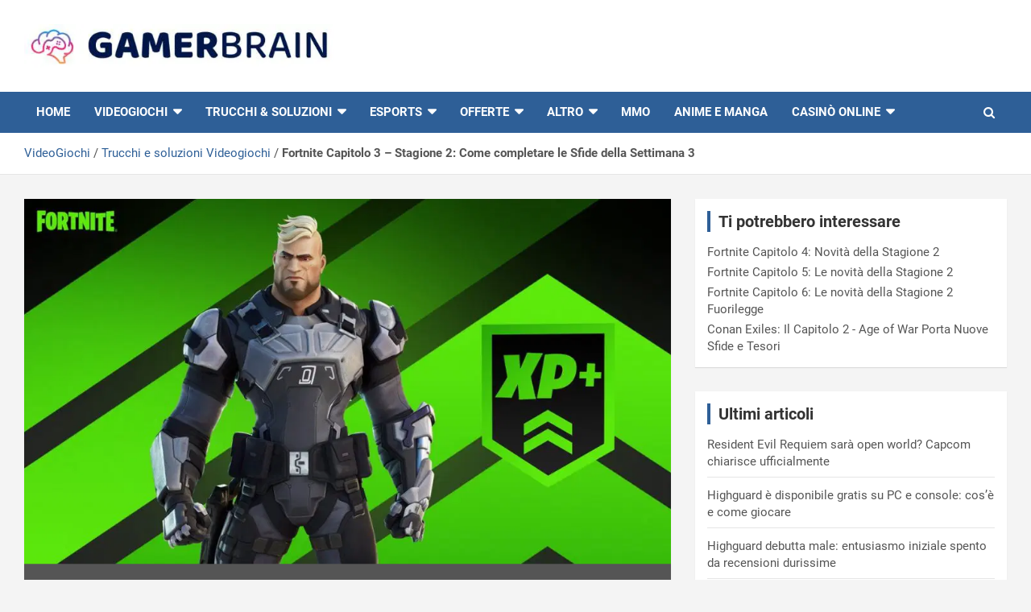

--- FILE ---
content_type: text/html; charset=UTF-8
request_url: https://www.gamerbrain.net/trucchi-e-soluzioni/fortnite-capitolo-3-stagione-2-come-completare-le-sfide-della-settimana-3/
body_size: 23915
content:
<!doctype html>
<html lang="it-IT">
<head>
	<meta charset="UTF-8">
	<meta name="viewport" content="width=device-width, initial-scale=1, shrink-to-fit=no">
	<link rel="profile" href="https://gmpg.org/xfn/11">
	
	<!-- Google tag (gtag.js) -->
	<script async src="https://www.googletagmanager.com/gtag/js?id=G-NH1NRK3282"></script>
	<script>
	window.dataLayer = window.dataLayer || [];
	function gtag(){dataLayer.push(arguments);}
	gtag('js', new Date());

	gtag('config', 'G-NH1NRK3282');
	</script>

	<meta name='robots' content='index, follow, max-image-preview:large, max-snippet:-1, max-video-preview:-1' />
	<style></style>
	
	<!-- This site is optimized with the Yoast SEO Premium plugin v26.7 (Yoast SEO v26.7) - https://yoast.com/wordpress/plugins/seo/ -->
	<title>Fortnite Capitolo 3 – Stagione 2: Come completare le Sfide della Settimana 3</title>
<style id="wpr-usedcss">img.emoji{display:inline!important;border:none!important;box-shadow:none!important;height:1em!important;width:1em!important;margin:0 .07em!important;vertical-align:-.1em!important;background:0 0!important;padding:0!important}:where(.wp-block-button__link){border-radius:9999px;box-shadow:none;padding:calc(.667em + 2px) calc(1.333em + 2px);text-decoration:none}:where(.wp-block-calendar table:not(.has-background) th){background:#ddd}:where(.wp-block-columns){margin-bottom:1.75em}:where(.wp-block-columns.has-background){padding:1.25em 2.375em}:where(.wp-block-post-comments input[type=submit]){border:none}:where(.wp-block-cover-image:not(.has-text-color)),:where(.wp-block-cover:not(.has-text-color)){color:#fff}:where(.wp-block-cover-image.is-light:not(.has-text-color)),:where(.wp-block-cover.is-light:not(.has-text-color)){color:#000}:where(.wp-block-file){margin-bottom:1.5em}:where(.wp-block-file__button){border-radius:2em;display:inline-block;padding:.5em 1em}:where(.wp-block-file__button):is(a):active,:where(.wp-block-file__button):is(a):focus,:where(.wp-block-file__button):is(a):hover,:where(.wp-block-file__button):is(a):visited{box-shadow:none;color:#fff;opacity:.85;text-decoration:none}h1.has-background,h2.has-background,h3.has-background{padding:1.25em 2.375em}:where(.wp-block-latest-comments:not([style*=line-height] .wp-block-latest-comments__comment)){line-height:1.1}:where(.wp-block-latest-comments:not([style*=line-height] .wp-block-latest-comments__comment-excerpt p)){line-height:1.8}ul{box-sizing:border-box}ul.has-background{padding:1.25em 2.375em}:where(.wp-block-navigation.has-background .wp-block-navigation-item a:not(.wp-element-button)),:where(.wp-block-navigation.has-background .wp-block-navigation-submenu a:not(.wp-element-button)){padding:.5em 1em}:where(.wp-block-navigation .wp-block-navigation__submenu-container .wp-block-navigation-item a:not(.wp-element-button)),:where(.wp-block-navigation .wp-block-navigation__submenu-container .wp-block-navigation-submenu a:not(.wp-element-button)),:where(.wp-block-navigation .wp-block-navigation__submenu-container .wp-block-navigation-submenu button.wp-block-navigation-item__content),:where(.wp-block-navigation .wp-block-navigation__submenu-container .wp-block-pages-list__item button.wp-block-navigation-item__content){padding:.5em 1em}p.has-background{padding:1.25em 2.375em}:where(p.has-text-color:not(.has-link-color)) a{color:inherit}:where(.wp-block-post-excerpt){margin-bottom:var(--wp--style--block-gap);margin-top:var(--wp--style--block-gap)}:where(.wp-block-preformatted.has-background){padding:1.25em 2.375em}:where(.wp-block-pullquote){margin:0 0 1em}:where(.wp-block-search__button){border:1px solid #ccc;padding:6px 10px}:where(.wp-block-search__button-inside .wp-block-search__inside-wrapper){border:1px solid #949494;box-sizing:border-box;padding:4px}:where(.wp-block-search__button-inside .wp-block-search__inside-wrapper) .wp-block-search__input{border:none;border-radius:0;padding:0 4px}:where(.wp-block-search__button-inside .wp-block-search__inside-wrapper) .wp-block-search__input:focus{outline:0}:where(.wp-block-search__button-inside .wp-block-search__inside-wrapper) :where(.wp-block-search__button){padding:4px 8px}:where(.wp-block-term-description){margin-bottom:var(--wp--style--block-gap);margin-top:var(--wp--style--block-gap)}:where(pre.wp-block-verse){font-family:inherit}.entry-content{counter-reset:footnotes}:root{--wp--preset--font-size--normal:16px;--wp--preset--font-size--huge:42px}.screen-reader-text{clip:rect(1px,1px,1px,1px);word-wrap:normal!important;border:0;-webkit-clip-path:inset(50%);clip-path:inset(50%);height:1px;margin:-1px;overflow:hidden;padding:0;position:absolute;width:1px}.screen-reader-text:focus{clip:auto!important;background-color:#ddd;-webkit-clip-path:none;clip-path:none;color:#444;display:block;font-size:1em;height:auto;left:5px;line-height:normal;padding:15px 23px 14px;text-decoration:none;top:5px;width:auto;z-index:100000}html :where(.has-border-color){border-style:solid}html :where([style*=border-top-color]){border-top-style:solid}html :where([style*=border-right-color]){border-right-style:solid}html :where([style*=border-bottom-color]){border-bottom-style:solid}html :where([style*=border-left-color]){border-left-style:solid}html :where([style*=border-width]){border-style:solid}html :where([style*=border-top-width]){border-top-style:solid}html :where([style*=border-right-width]){border-right-style:solid}html :where([style*=border-bottom-width]){border-bottom-style:solid}html :where([style*=border-left-width]){border-left-style:solid}html :where(img[class*=wp-image-]){height:auto;max-width:100%}:where(figure){margin:0 0 1em}html :where(.is-position-sticky){--wp-admin--admin-bar--position-offset:var(--wp-admin--admin-bar--height,0px)}@media screen and (max-width:600px){html :where(.is-position-sticky){--wp-admin--admin-bar--position-offset:0px}}body{--wp--preset--color--black:#000000;--wp--preset--color--cyan-bluish-gray:#abb8c3;--wp--preset--color--white:#ffffff;--wp--preset--color--pale-pink:#f78da7;--wp--preset--color--vivid-red:#cf2e2e;--wp--preset--color--luminous-vivid-orange:#ff6900;--wp--preset--color--luminous-vivid-amber:#fcb900;--wp--preset--color--light-green-cyan:#7bdcb5;--wp--preset--color--vivid-green-cyan:#00d084;--wp--preset--color--pale-cyan-blue:#8ed1fc;--wp--preset--color--vivid-cyan-blue:#0693e3;--wp--preset--color--vivid-purple:#9b51e0;--wp--preset--gradient--vivid-cyan-blue-to-vivid-purple:linear-gradient(135deg,rgba(6, 147, 227, 1) 0%,rgb(155, 81, 224) 100%);--wp--preset--gradient--light-green-cyan-to-vivid-green-cyan:linear-gradient(135deg,rgb(122, 220, 180) 0%,rgb(0, 208, 130) 100%);--wp--preset--gradient--luminous-vivid-amber-to-luminous-vivid-orange:linear-gradient(135deg,rgba(252, 185, 0, 1) 0%,rgba(255, 105, 0, 1) 100%);--wp--preset--gradient--luminous-vivid-orange-to-vivid-red:linear-gradient(135deg,rgba(255, 105, 0, 1) 0%,rgb(207, 46, 46) 100%);--wp--preset--gradient--very-light-gray-to-cyan-bluish-gray:linear-gradient(135deg,rgb(238, 238, 238) 0%,rgb(169, 184, 195) 100%);--wp--preset--gradient--cool-to-warm-spectrum:linear-gradient(135deg,rgb(74, 234, 220) 0%,rgb(151, 120, 209) 20%,rgb(207, 42, 186) 40%,rgb(238, 44, 130) 60%,rgb(251, 105, 98) 80%,rgb(254, 248, 76) 100%);--wp--preset--gradient--blush-light-purple:linear-gradient(135deg,rgb(255, 206, 236) 0%,rgb(152, 150, 240) 100%);--wp--preset--gradient--blush-bordeaux:linear-gradient(135deg,rgb(254, 205, 165) 0%,rgb(254, 45, 45) 50%,rgb(107, 0, 62) 100%);--wp--preset--gradient--luminous-dusk:linear-gradient(135deg,rgb(255, 203, 112) 0%,rgb(199, 81, 192) 50%,rgb(65, 88, 208) 100%);--wp--preset--gradient--pale-ocean:linear-gradient(135deg,rgb(255, 245, 203) 0%,rgb(182, 227, 212) 50%,rgb(51, 167, 181) 100%);--wp--preset--gradient--electric-grass:linear-gradient(135deg,rgb(202, 248, 128) 0%,rgb(113, 206, 126) 100%);--wp--preset--gradient--midnight:linear-gradient(135deg,rgb(2, 3, 129) 0%,rgb(40, 116, 252) 100%);--wp--preset--font-size--small:13px;--wp--preset--font-size--medium:20px;--wp--preset--font-size--large:36px;--wp--preset--font-size--x-large:42px;--wp--preset--spacing--20:0.44rem;--wp--preset--spacing--30:0.67rem;--wp--preset--spacing--40:1rem;--wp--preset--spacing--50:1.5rem;--wp--preset--spacing--60:2.25rem;--wp--preset--spacing--70:3.38rem;--wp--preset--spacing--80:5.06rem;--wp--preset--shadow--natural:6px 6px 9px rgba(0, 0, 0, .2);--wp--preset--shadow--deep:12px 12px 50px rgba(0, 0, 0, .4);--wp--preset--shadow--sharp:6px 6px 0px rgba(0, 0, 0, .2);--wp--preset--shadow--outlined:6px 6px 0px -3px rgba(255, 255, 255, 1),6px 6px rgba(0, 0, 0, 1);--wp--preset--shadow--crisp:6px 6px 0px rgba(0, 0, 0, 1)}:where(.is-layout-flex){gap:.5em}:where(.is-layout-grid){gap:.5em}:where(.wp-block-post-template.is-layout-flex){gap:1.25em}:where(.wp-block-post-template.is-layout-grid){gap:1.25em}:where(.wp-block-columns.is-layout-flex){gap:2em}:where(.wp-block-columns.is-layout-grid){gap:2em}.play{margin-top:5px;margin-bottom:10px;text-transform:uppercase}a.play{font-size:20px;text-decoration:none!important;color:#000!important}a.play:hover,a.play:link{font-size:20px;text-decoration:none!important;color:#000!important}:root{--star-size:20px;--star-color:#fff;--star-background:#fc0;--star-border:1px solid #525252}:root{--blue:#007bff;--indigo:#6610f2;--purple:#6f42c1;--pink:#e83e8c;--red:#dc3545;--orange:#fd7e14;--yellow:#ffc107;--green:#28a745;--teal:#20c997;--cyan:#17a2b8;--white:#fff;--gray:#6c757d;--gray-dark:#343a40;--primary:#007bff;--secondary:#6c757d;--success:#28a745;--info:#17a2b8;--warning:#ffc107;--danger:#dc3545;--light:#f8f9fa;--dark:#343a40;--breakpoint-xs:0;--breakpoint-sm:576px;--breakpoint-md:768px;--breakpoint-lg:992px;--breakpoint-xl:1200px;--font-family-sans-serif:-apple-system,BlinkMacSystemFont,"Segoe UI",Roboto,"Helvetica Neue",Arial,sans-serif,"Apple Color Emoji","Segoe UI Emoji","Segoe UI Symbol";--font-family-monospace:SFMono-Regular,Menlo,Monaco,Consolas,"Liberation Mono","Courier New",monospace}*,::after,::before{box-sizing:border-box}html{font-family:sans-serif;line-height:1.15;-webkit-text-size-adjust:100%;-ms-text-size-adjust:100%;-ms-overflow-style:scrollbar;-webkit-tap-highlight-color:transparent}@-ms-viewport{width:device-width}aside,figure,footer,header,main,nav,section{display:block}body{margin:0;font-family:-apple-system,BlinkMacSystemFont,"Segoe UI",Roboto,"Helvetica Neue",Arial,sans-serif,"Apple Color Emoji","Segoe UI Emoji","Segoe UI Symbol";font-size:1rem;font-weight:400;line-height:1.5;color:#212529;text-align:left;background-color:#fff}h1,h2,h3{margin-top:0;margin-bottom:.5rem}p{margin-top:0;margin-bottom:1rem}address{margin-bottom:1rem;font-style:normal;line-height:inherit}dl,ul{margin-top:0;margin-bottom:1rem}ul ul{margin-bottom:0}dt{font-weight:700}strong{font-weight:bolder}a{color:#007bff;text-decoration:none;background-color:transparent;-webkit-text-decoration-skip:objects}a:hover{color:#0056b3;text-decoration:underline}a:not([href]):not([tabindex]){color:inherit;text-decoration:none}a:not([href]):not([tabindex]):focus,a:not([href]):not([tabindex]):hover{color:inherit;text-decoration:none}a:not([href]):not([tabindex]):focus{outline:0}code{font-family:monospace,monospace;font-size:1em}figure{margin:0 0 1rem}img{vertical-align:middle;border-style:none}svg:not(:root){overflow:hidden}table{border-collapse:collapse}label{display:inline-block;margin-bottom:.5rem}button{border-radius:0}button:focus{outline:dotted 1px;outline:-webkit-focus-ring-color auto 5px}button,input,optgroup,select,textarea{margin:0;font-family:inherit;font-size:inherit;line-height:inherit}button,input{overflow:visible}button,select{text-transform:none}[type=reset],[type=submit],button,html [type=button]{-webkit-appearance:button}[type=button]::-moz-focus-inner,[type=reset]::-moz-focus-inner,[type=submit]::-moz-focus-inner,button::-moz-focus-inner{padding:0;border-style:none}input[type=checkbox],input[type=radio]{box-sizing:border-box;padding:0}input[type=date]{-webkit-appearance:listbox}textarea{overflow:auto;resize:vertical}fieldset{min-width:0;padding:0;margin:0;border:0}legend{display:block;width:100%;max-width:100%;padding:0;margin-bottom:.5rem;font-size:1.5rem;line-height:inherit;color:inherit;white-space:normal}progress{vertical-align:baseline}[type=number]::-webkit-inner-spin-button,[type=number]::-webkit-outer-spin-button{height:auto}[type=search]{outline-offset:-2px;-webkit-appearance:none}[type=search]::-webkit-search-cancel-button,[type=search]::-webkit-search-decoration{-webkit-appearance:none}::-webkit-file-upload-button{font:inherit;-webkit-appearance:button}template{display:none}[hidden]{display:none!important}h1,h2,h3{margin-bottom:.5rem;font-family:inherit;font-weight:500;line-height:1.2;color:inherit}h1{font-size:2.5rem}h2{font-size:2rem}h3{font-size:1.75rem}code{font-family:SFMono-Regular,Menlo,Monaco,Consolas,"Liberation Mono","Courier New",monospace}code{font-size:87.5%;color:#e83e8c;word-break:break-word}a>code{color:inherit}.container{width:100%;padding-right:15px;padding-left:15px;margin-right:auto;margin-left:auto}@media (min-width:576px){.container{max-width:540px}}@media (min-width:768px){.container{max-width:720px}}@media (min-width:992px){.container{max-width:960px}}@media (min-width:1200px){.container{max-width:1140px}}.row{display:-webkit-box;display:-ms-flexbox;display:flex;-ms-flex-wrap:wrap;flex-wrap:wrap;margin-right:-15px;margin-left:-15px}.col-lg,.col-lg-4,.col-lg-8,.col-lg-auto{position:relative;width:100%;min-height:1px;padding-right:15px;padding-left:15px}@media (min-width:992px){.col-lg{-ms-flex-preferred-size:0;flex-basis:0;-webkit-box-flex:1;-ms-flex-positive:1;flex-grow:1;max-width:100%}.col-lg-auto{-webkit-box-flex:0;-ms-flex:0 0 auto;flex:0 0 auto;width:auto;max-width:none}.col-lg-4{-webkit-box-flex:0;-ms-flex:0 0 33.333333%;flex:0 0 33.333333%;max-width:33.333333%}.col-lg-8{-webkit-box-flex:0;-ms-flex:0 0 66.666667%;flex:0 0 66.666667%;max-width:66.666667%}.order-lg-1{-webkit-box-ordinal-group:2;-ms-flex-order:1;order:1}.order-lg-2{-webkit-box-ordinal-group:3;-ms-flex-order:2;order:2}}.table{width:100%;max-width:100%;margin-bottom:1rem;background-color:transparent}.table tbody+tbody{border-top:2px solid #dee2e6}.table .table{background-color:#fff}.form-control{display:block;width:100%;padding:.375rem .75rem;font-size:1rem;line-height:1.5;color:#495057;background-color:#fff;background-clip:padding-box;border:1px solid #ced4da;border-radius:.25rem;transition:border-color .15s ease-in-out,box-shadow .15s ease-in-out}.form-control::-ms-expand{background-color:transparent;border:0}.form-control:focus{color:#495057;background-color:#fff;border-color:#80bdff;outline:0;box-shadow:0 0 0 .2rem rgba(0,123,255,.25)}.form-control::-webkit-input-placeholder{color:#6c757d;opacity:1}.form-control::-moz-placeholder{color:#6c757d;opacity:1}.form-control:-ms-input-placeholder{color:#6c757d;opacity:1}.form-control::-ms-input-placeholder{color:#6c757d;opacity:1}.form-control::placeholder{color:#6c757d;opacity:1}.form-control:disabled{background-color:#e9ecef;opacity:1}select.form-control:not([size]):not([multiple]){height:calc(2.25rem + 2px)}select.form-control:focus::-ms-value{color:#495057;background-color:#fff}.btn{display:inline-block;font-weight:400;text-align:center;white-space:nowrap;vertical-align:middle;-webkit-user-select:none;-moz-user-select:none;-ms-user-select:none;user-select:none;border:1px solid transparent;padding:.375rem .75rem;font-size:1rem;line-height:1.5;border-radius:.25rem;transition:color .15s ease-in-out,background-color .15s ease-in-out,border-color .15s ease-in-out,box-shadow .15s ease-in-out}.btn:focus,.btn:hover{text-decoration:none}.btn.focus,.btn:focus{outline:0;box-shadow:0 0 0 .2rem rgba(0,123,255,.25)}.btn.disabled,.btn:disabled{opacity:.65}.btn:not(:disabled):not(.disabled){cursor:pointer}.btn:not(:disabled):not(.disabled).active,.btn:not(:disabled):not(.disabled):active{background-image:none}a.btn.disabled,fieldset:disabled a.btn{pointer-events:none}.fade{opacity:0;transition:opacity .15s linear}.fade.show{opacity:1}.collapse{display:none}.collapse.show{display:block}tr.collapse.show{display:table-row}tbody.collapse.show{display:table-row-group}.collapsing{position:relative;height:0;overflow:hidden;transition:height .35s ease}.dropdown,.dropup{position:relative}.dropdown-toggle::after{display:inline-block;width:0;height:0;margin-left:.255em;vertical-align:.255em;content:"";border-top:.3em solid;border-right:.3em solid transparent;border-bottom:0;border-left:.3em solid transparent}.dropdown-toggle:empty::after{margin-left:0}.dropdown-menu{position:absolute;top:100%;left:0;z-index:1000;display:none;float:left;min-width:10rem;padding:.5rem 0;margin:.125rem 0 0;font-size:1rem;color:#212529;text-align:left;list-style:none;background-color:#fff;background-clip:padding-box;border:1px solid rgba(0,0,0,.15);border-radius:.25rem}.dropup .dropdown-menu{margin-top:0;margin-bottom:.125rem}.dropup .dropdown-toggle::after{display:inline-block;width:0;height:0;margin-left:.255em;vertical-align:.255em;content:"";border-top:0;border-right:.3em solid transparent;border-bottom:.3em solid;border-left:.3em solid transparent}.dropup .dropdown-toggle:empty::after{margin-left:0}.dropright .dropdown-menu{margin-top:0;margin-left:.125rem}.dropright .dropdown-toggle::after{display:inline-block;width:0;height:0;margin-left:.255em;vertical-align:.255em;content:"";border-top:.3em solid transparent;border-bottom:.3em solid transparent;border-left:.3em solid}.dropright .dropdown-toggle:empty::after{margin-left:0}.dropright .dropdown-toggle::after{vertical-align:0}.dropleft .dropdown-menu{margin-top:0;margin-right:.125rem}.dropleft .dropdown-toggle::after{display:inline-block;width:0;height:0;margin-left:.255em;vertical-align:.255em;content:""}.dropleft .dropdown-toggle::after{display:none}.dropleft .dropdown-toggle::before{display:inline-block;width:0;height:0;margin-right:.255em;vertical-align:.255em;content:"";border-top:.3em solid transparent;border-right:.3em solid;border-bottom:.3em solid transparent}.dropleft .dropdown-toggle:empty::after{margin-left:0}.dropleft .dropdown-toggle::before{vertical-align:0}.dropdown-item{display:block;width:100%;padding:.25rem 1.5rem;clear:both;font-weight:400;color:#212529;text-align:inherit;white-space:nowrap;background-color:transparent;border:0}.dropdown-item:focus,.dropdown-item:hover{color:#16181b;text-decoration:none;background-color:#f8f9fa}.dropdown-item.active,.dropdown-item:active{color:#fff;text-decoration:none;background-color:#007bff}.dropdown-item.disabled,.dropdown-item:disabled{color:#6c757d;background-color:transparent}.dropdown-menu.show{display:block}.input-group{position:relative;display:-webkit-box;display:-ms-flexbox;display:flex;-ms-flex-wrap:wrap;flex-wrap:wrap;-webkit-box-align:stretch;-ms-flex-align:stretch;align-items:stretch;width:100%}.input-group>.form-control{position:relative;-webkit-box-flex:1;-ms-flex:1 1 auto;flex:1 1 auto;width:1%;margin-bottom:0}.input-group>.form-control:focus{z-index:3}.input-group>.form-control+.form-control{margin-left:-1px}.input-group>.form-control:not(:last-child){border-top-right-radius:0;border-bottom-right-radius:0}.input-group>.form-control:not(:first-child){border-top-left-radius:0;border-bottom-left-radius:0}.input-group-prepend{display:-webkit-box;display:-ms-flexbox;display:flex}.input-group-prepend .btn{position:relative;z-index:2}.input-group-prepend .btn+.btn{margin-left:-1px}.input-group-prepend{margin-right:-1px}.input-group>.input-group-prepend>.btn{border-top-right-radius:0;border-bottom-right-radius:0}.input-group>.input-group-prepend:first-child>.btn:not(:first-child),.input-group>.input-group-prepend:not(:first-child)>.btn{border-top-left-radius:0;border-bottom-left-radius:0}.nav-link{display:block;padding:.5rem 1rem}.nav-link:focus,.nav-link:hover{text-decoration:none}.nav-link.disabled{color:#6c757d}.navbar{position:relative;display:-webkit-box;display:-ms-flexbox;display:flex;-ms-flex-wrap:wrap;flex-wrap:wrap;-webkit-box-align:center;-ms-flex-align:center;align-items:center;-webkit-box-pack:justify;-ms-flex-pack:justify;justify-content:space-between;padding:.5rem 1rem}.navbar>.container{display:-webkit-box;display:-ms-flexbox;display:flex;-ms-flex-wrap:wrap;flex-wrap:wrap;-webkit-box-align:center;-ms-flex-align:center;align-items:center;-webkit-box-pack:justify;-ms-flex-pack:justify;justify-content:space-between}.navbar-brand{display:inline-block;padding-top:.3125rem;padding-bottom:.3125rem;margin-right:1rem;font-size:1.25rem;line-height:inherit;white-space:nowrap}.navbar-brand:focus,.navbar-brand:hover{text-decoration:none}.navbar-nav{display:-webkit-box;display:-ms-flexbox;display:flex;-webkit-box-orient:vertical;-webkit-box-direction:normal;-ms-flex-direction:column;flex-direction:column;padding-left:0;margin-bottom:0;list-style:none}.navbar-nav .nav-link{padding-right:0;padding-left:0}.navbar-nav .dropdown-menu{position:static;float:none}.navbar-collapse{-ms-flex-preferred-size:100%;flex-basis:100%;-webkit-box-flex:1;-ms-flex-positive:1;flex-grow:1;-webkit-box-align:center;-ms-flex-align:center;align-items:center}.navbar-toggler{padding:.25rem .75rem;font-size:1.25rem;line-height:1;background-color:transparent;border:1px solid transparent;border-radius:.25rem}.navbar-toggler:focus,.navbar-toggler:hover{text-decoration:none}.navbar-toggler:not(:disabled):not(.disabled){cursor:pointer}@media (max-width:991.98px){.navbar-expand-lg>.container{padding-right:0;padding-left:0}}@media (min-width:992px){.navbar-expand-lg{-webkit-box-orient:horizontal;-webkit-box-direction:normal;-ms-flex-flow:row nowrap;flex-flow:row nowrap;-webkit-box-pack:start;-ms-flex-pack:start;justify-content:flex-start}.navbar-expand-lg .navbar-nav{-webkit-box-orient:horizontal;-webkit-box-direction:normal;-ms-flex-direction:row;flex-direction:row}.navbar-expand-lg .navbar-nav .dropdown-menu{position:absolute}.navbar-expand-lg .navbar-nav .dropdown-menu-right{right:0;left:auto}.navbar-expand-lg .navbar-nav .nav-link{padding-right:.5rem;padding-left:.5rem}.navbar-expand-lg>.container{-ms-flex-wrap:nowrap;flex-wrap:nowrap}.navbar-expand-lg .navbar-collapse{display:-webkit-box!important;display:-ms-flexbox!important;display:flex!important;-ms-flex-preferred-size:auto;flex-basis:auto}.navbar-expand-lg .navbar-toggler{display:none}.navbar-expand-lg .dropup .dropdown-menu{top:auto;bottom:100%}}.alert{position:relative;padding:.75rem 1.25rem;margin-bottom:1rem;border:1px solid transparent;border-radius:.25rem}.progress{display:-webkit-box;display:-ms-flexbox;display:flex;height:1rem;overflow:hidden;font-size:.75rem;background-color:#e9ecef;border-radius:.25rem}.list-group{display:-webkit-box;display:-ms-flexbox;display:flex;-webkit-box-orient:vertical;-webkit-box-direction:normal;-ms-flex-direction:column;flex-direction:column;padding-left:0;margin-bottom:0}.list-group-item{position:relative;display:block;padding:.75rem 1.25rem;margin-bottom:-1px;background-color:#fff;border:1px solid rgba(0,0,0,.125)}.list-group-item:first-child{border-top-left-radius:.25rem;border-top-right-radius:.25rem}.list-group-item:last-child{margin-bottom:0;border-bottom-right-radius:.25rem;border-bottom-left-radius:.25rem}.list-group-item:focus,.list-group-item:hover{z-index:1;text-decoration:none}.list-group-item.disabled,.list-group-item:disabled{color:#6c757d;background-color:#fff}.list-group-item.active{z-index:2;color:#fff;background-color:#007bff;border-color:#007bff}.close{float:right;font-size:1.5rem;font-weight:700;line-height:1;color:#000;text-shadow:0 1px 0 #fff;opacity:.5}.close:focus,.close:hover{color:#000;text-decoration:none;opacity:.75}.close:not(:disabled):not(.disabled){cursor:pointer}button.close{padding:0;background-color:transparent;border:0;-webkit-appearance:none}.modal-open{overflow:hidden}.modal{position:fixed;top:0;right:0;bottom:0;left:0;z-index:1050;display:none;overflow:hidden;outline:0}.modal-open .modal{overflow-x:hidden;overflow-y:auto}.modal-dialog{position:relative;width:auto;margin:.5rem;pointer-events:none}.modal.fade .modal-dialog{transition:-webkit-transform .3s ease-out;transition:transform .3s ease-out;transition:transform .3s ease-out,-webkit-transform .3s ease-out;-webkit-transform:translate(0,-25%);transform:translate(0,-25%)}.modal.show .modal-dialog{-webkit-transform:translate(0,0);transform:translate(0,0)}.modal-backdrop{position:fixed;top:0;right:0;bottom:0;left:0;z-index:1040;background-color:#000}.modal-backdrop.fade{opacity:0}.modal-backdrop.show{opacity:.5}.modal-scrollbar-measure{position:absolute;top:-9999px;width:50px;height:50px;overflow:scroll}@media (min-width:576px){.modal-dialog{max-width:500px;margin:1.75rem auto}}.tooltip{position:absolute;z-index:1070;display:block;margin:0;font-family:-apple-system,BlinkMacSystemFont,"Segoe UI",Roboto,"Helvetica Neue",Arial,sans-serif,"Apple Color Emoji","Segoe UI Emoji","Segoe UI Symbol";font-style:normal;font-weight:400;line-height:1.5;text-align:left;text-align:start;text-decoration:none;text-shadow:none;text-transform:none;letter-spacing:normal;word-break:normal;word-spacing:normal;white-space:normal;line-break:auto;font-size:.875rem;word-wrap:break-word;opacity:0}.tooltip.show{opacity:.9}.tooltip .arrow{position:absolute;display:block;width:.8rem;height:.4rem}.tooltip .arrow::before{position:absolute;content:"";border-color:transparent;border-style:solid}.tooltip-inner{max-width:200px;padding:.25rem .5rem;color:#fff;text-align:center;background-color:#000;border-radius:.25rem}.popover{position:absolute;top:0;left:0;z-index:1060;display:block;max-width:276px;font-family:-apple-system,BlinkMacSystemFont,"Segoe UI",Roboto,"Helvetica Neue",Arial,sans-serif,"Apple Color Emoji","Segoe UI Emoji","Segoe UI Symbol";font-style:normal;font-weight:400;line-height:1.5;text-align:left;text-align:start;text-decoration:none;text-shadow:none;text-transform:none;letter-spacing:normal;word-break:normal;word-spacing:normal;white-space:normal;line-break:auto;font-size:.875rem;word-wrap:break-word;background-color:#fff;background-clip:padding-box;border:1px solid rgba(0,0,0,.2);border-radius:.3rem}.popover .arrow{position:absolute;display:block;width:1rem;height:.5rem;margin:0 .3rem}.popover .arrow::after,.popover .arrow::before{position:absolute;display:block;content:"";border-color:transparent;border-style:solid}.popover-header{padding:.5rem .75rem;margin-bottom:0;font-size:1rem;color:inherit;background-color:#f7f7f7;border-bottom:1px solid #ebebeb;border-top-left-radius:calc(.3rem - 1px);border-top-right-radius:calc(.3rem - 1px)}.popover-header:empty{display:none}.popover-body{padding:.5rem .75rem;color:#212529}.carousel{position:relative}.carousel-item{position:relative;display:none;-webkit-box-align:center;-ms-flex-align:center;align-items:center;width:100%;transition:-webkit-transform .6s ease;transition:transform .6s ease;transition:transform .6s ease,-webkit-transform .6s ease;-webkit-backface-visibility:hidden;backface-visibility:hidden;-webkit-perspective:1000px;perspective:1000px}.carousel-item-next,.carousel-item-prev,.carousel-item.active{display:block}.carousel-item-next,.carousel-item-prev{position:absolute;top:0}.carousel-item-next.carousel-item-left,.carousel-item-prev.carousel-item-right{-webkit-transform:translateX(0);transform:translateX(0)}@supports ((-webkit-transform-style:preserve-3d) or (transform-style:preserve-3d)){.carousel-item-next.carousel-item-left,.carousel-item-prev.carousel-item-right{-webkit-transform:translate3d(0,0,0);transform:translate3d(0,0,0)}}.active.carousel-item-right,.carousel-item-next{-webkit-transform:translateX(100%);transform:translateX(100%)}@supports ((-webkit-transform-style:preserve-3d) or (transform-style:preserve-3d)){.active.carousel-item-right,.carousel-item-next{-webkit-transform:translate3d(100%,0,0);transform:translate3d(100%,0,0)}}.active.carousel-item-left,.carousel-item-prev{-webkit-transform:translateX(-100%);transform:translateX(-100%)}@supports ((-webkit-transform-style:preserve-3d) or (transform-style:preserve-3d)){.active.carousel-item-left,.carousel-item-prev{-webkit-transform:translate3d(-100%,0,0);transform:translate3d(-100%,0,0)}}.carousel-indicators{position:absolute;right:0;bottom:10px;left:0;z-index:15;display:-webkit-box;display:-ms-flexbox;display:flex;-webkit-box-pack:center;-ms-flex-pack:center;justify-content:center;padding-left:0;margin-right:15%;margin-left:15%;list-style:none}.carousel-indicators li{position:relative;-webkit-box-flex:0;-ms-flex:0 1 auto;flex:0 1 auto;width:30px;height:3px;margin-right:3px;margin-left:3px;text-indent:-999px;background-color:rgba(255,255,255,.5)}.carousel-indicators li::before{position:absolute;top:-10px;left:0;display:inline-block;width:100%;height:10px;content:""}.carousel-indicators li::after{position:absolute;bottom:-10px;left:0;display:inline-block;width:100%;height:10px;content:""}.carousel-indicators .active{background-color:#fff}.border{border:1px solid #dee2e6!important}.clearfix::after{display:block;clear:both;content:""}.d-block{display:block!important}.justify-content-center{-webkit-box-pack:center!important;-ms-flex-pack:center!important;justify-content:center!important}.align-items-center{-webkit-box-align:center!important;-ms-flex-align:center!important;align-items:center!important}.position-static{position:static!important}@supports ((position:-webkit-sticky) or (position:sticky)){.sticky-top{position:-webkit-sticky;position:sticky;top:0;z-index:1020}}.ml-auto{margin-left:auto!important}@media (min-width:992px){.d-lg-block{display:block!important}.text-lg-left{text-align:left!important}}.visible{visibility:visible!important}@media print{*,::after,::before{text-shadow:none!important;box-shadow:none!important}a:not(.btn){text-decoration:underline}img,tr{page-break-inside:avoid}h2,h3,p{orphans:3;widows:3}h2,h3{page-break-after:avoid}@page{size:a3}body{min-width:992px!important}.container{min-width:992px!important}.navbar{display:none}.table{border-collapse:collapse!important}}::selection{background:#c80000;color:#fff}::-moz-selection{background:#c80000;color:#fff}ul{padding-left:20px}body,input,select,textarea{color:#555;font:15px Roboto,sans-serif;line-height:1.4;word-wrap:break-word}body{background-color:#f4f4f4}code{color:#555}.assistive-text,.screen-reader-text{position:absolute!important;clip:rect(1px 1px 1px 1px);clip:rect(1px,1px,1px,1px);height:1px;overflow:hidden;width:1px}#breadcrumb{border-bottom:1px solid rgba(0,0,0,.1);background-color:#fff;padding:15px 0}#breadcrumb ul li{list-style:none;display:inline-block}#breadcrumb ul li:after{content:'/';margin:0 4px}#breadcrumb ul li:last-child:after{content:normal}.btn,.btn-theme{font-size:15px;padding:8px 15px}.btn.focus,.btn:focus{outline:0;box-shadow:none!important;-webkit-box-shadow:none!important;-moz-box-shadow:none!important}.btn-theme{background-color:#c80000;color:#fff;text-align:center;white-space:nowrap;vertical-align:middle;-webkit-user-select:none;-moz-user-select:none;-ms-user-select:none;user-select:none;border-radius:4px;-webkit-border-radius:4px;-moz-border-radius:4px;transition:color .15s ease-in-out,background-color .15s ease-in-out,border-color .15s ease-in-out,box-shadow .15s ease-in-out;-webkit-transition:color .15s ease-in-out,background-color .15s ease-in-out,border-color .15s ease-in-out,box-shadow .15s ease-in-out;-moz-transition:color .15s ease-in-out,background-color .15s ease-in-out,border-color .15s ease-in-out,box-shadow .15s ease-in-out}.btn-theme:hover{background-color:#353535;text-decoration:none;color:#fff}.back-to-top{position:fixed;bottom:70px;right:30px;z-index:10}.back-to-top a{width:40px;height:40px;display:block;background-color:#c80000;text-align:center;-webkit-border-radius:3px;-moz-border-radius:3px;border-radius:3px;-webkit-transition:.5s ease-out;-moz-transition:.5s ease-out;-ms-transition:.5s ease-out;-o-transition:.5s ease-out;transition:all .5s ease-out;opacity:.6;-moz-opacity:0.6}.back-to-top a:focus,.back-to-top a:hover{text-decoration:none;opacity:1;-moz-opacity:1}.back-to-top a:before{content:'\f106';color:#fff;font-family:FontAwesome;-webkit-font-smoothing:antialiased;-moz-osx-font-smoothing:grayscale;font-size:18px;line-height:40px}button[type=submit],input[type=button],input[type=date],input[type=email],input[type=number],input[type=password],input[type=reset],input[type=search],input[type=submit],input[type=text],input[type=url],textarea{-moz-appearance:none;-webkit-appearance:none;appearance:none}.form-control,input,select,textarea{font-size:15px;padding:10px;width:100%;box-shadow:none;color:#555;border:1px solid rgba(0,0,0,.09);background-color:#f9f9f9}.form-control:focus,input:focus,select:focus,textarea:focus{box-shadow:none;-webkit-box-shadow:none;-moz-box-shadow:none;border-color:rgba(0,0,0,.15);background-color:#f9f9f9;outline:0}.form-control::-webkit-input-placeholder{color:#555;opacity:.5;-moz-opacity:0.5}.form-control::-moz-placeholder{color:#555;opacity:.5;-moz-opacity:0.5}.form-control:-ms-input-placeholder{color:#555;opacity:.5;-moz-opacity:0.5}.form-control:-moz-placeholder{color:#555;opacity:.5;-moz-opacity:0.5}button,input[type=button],input[type=reset],input[type=submit]{width:auto;border:none;border-radius:4px;-webkit-border-radius:4px;-moz-border-radius:4px;padding:10px 30px;background-color:#c80000;color:#fff}button:hover,input[type=button]:hover,input[type=reset]:hover,input[type=submit]:hover{background-color:#666;color:#fff}input[type=checkbox],input[type=radio]{width:inherit}h1,h2,h3{line-height:1.3;margin-bottom:20px;color:#333}figure{margin:0}img{max-width:100%;height:auto;vertical-align:top}img.size-large{max-width:100%;height:auto}a,a:hover{color:#c80000}a:focus{outline:0}.container{max-width:1340px;padding-left:30px;padding-right:30px}.post-template-default .site-content .container{max-width:1340px}.info-bar{position:relative;font-size:13px;background-color:#333;overflow:hidden;min-height:30px;color:#ccc}.info-bar .infobar-links-menu-toggle{display:none}.info-bar ul{padding-left:0;margin-bottom:0}.info-bar ul li{float:left;position:relative;list-style:none;color:#ccc;padding-right:10px;padding-top:8px;padding-bottom:8px}.info-bar ul li:last-child{padding-right:0}.info-bar .infobar-links,.info-bar .social-profiles{max-width:100%}.info-bar .social-profiles{margin-bottom:0}.info-bar .infobar-links ul li a,.info-bar .social-profiles ul li a{display:inline-block;color:#ccc}.info-bar .infobar-links ul li a:focus,.info-bar .infobar-links ul li a:hover{text-decoration:none;opacity:.8;-moz-opacity:0.8}.info-bar .infobar-links li+li:before{content:"|";display:inline-block;margin-right:10px}.info-bar .social-profiles ul{margin-left:0;margin-right:0}.info-bar .social-profiles ul li{padding:0 0 0 1px}.info-bar .social-profiles ul li a{font-size:calc(13px + 2px);position:relative;padding:7px 12px;color:#fff;background-color:rgba(255,255,255,.17);opacity:.8;-moz-opacity:0.8}.info-bar .social-profiles ul li a:focus,.info-bar .social-profiles ul li a:hover{opacity:1;-moz-opacity:1}.site-title{font-size:40px;font-weight:700;margin:0}.site-title a{color:#333;text-decoration:none}.site-title a:active,.site-title a:focus,.site-title a:hover{color:#c80000}.site-description{font-size:15px;margin:0;opacity:.8;-moz-opacity:0.8}.social-profiles{display:inline-block;margin-bottom:20px}.social-profiles ul{margin-left:-7px;margin-right:-7px;margin-bottom:0;padding-left:0}.social-profiles ul li{float:left;padding-right:7px;padding-left:7px;list-style:none}.social-profiles ul li a{font-family:FontAwesome;font-size:20px;line-height:20px;display:block;text-align:center;-webkit-font-smoothing:antialiased;-moz-osx-font-smoothing:grayscale;transition:all ease-in-out .2s;-webkit-transition:.2s ease-in-out;-moz-transition:.2s ease-in-out;opacity:.7;-moz-opacity:0.7}.social-profiles ul li a:focus,.social-profiles ul li a:hover{text-decoration:none;opacity:1;-moz-opacity:1}.social-profiles ul li a:before{content:'\f08e'}.social-profiles ul li a[href*="facebook.com"]:before{content:'\f09a'}.social-profiles ul li a[href$="/feed/"]:before{content:'\f09e'}.social-profiles ul li a[href*="twitter.com"]:before{content:'\f099'}.social-profiles ul li a[href*="vimeo.com"]:before{content:'\f27d'}.social-profiles ul li a[href*="youtube.com"]:before{content:'\f167'}input.s{-webkit-border-radius:0;-moz-border-radius:0;-ms-border-radius:0;border-radius:0}.navigation-bar-top .search-toggle{display:none}.search-toggle:before{content:'\f002'}.search-toggle.active:before{content:"\f00d"}.search-form{margin-bottom:30px}.widget .search-form{margin-bottom:0}.search-form .form-control{border-right-width:0}.search-form .input-group-prepend{margin-right:0}.search-form .input-group-prepend .btn-theme{font-size:0;height:100%;padding-left:20px;padding-right:20px;min-height:43px;border:none}.search-form .input-group-prepend .btn-theme:before{font-family:FontAwesome;-webkit-font-smoothing:antialiased;-moz-osx-font-smoothing:grayscale;content:'\f002';font-size:16px;line-height:16px;top:50%;right:50%;margin-top:-8px;margin-right:-7px;position:absolute}.search-block{position:absolute;background-color:#fff;z-index:10000;right:30px;top:100%;display:none;width:370px;padding:10px;box-shadow:0 5px 10px rgba(0,0,0,.2);-webkit-box-shadow:0 5px 10px rgba(0,0,0,.2);-moz-box-shadow:0 5px 10px rgba(0,0,0,.2);-ms-box-shadow:0 5px 10px rgba(0,0,0,.2)}.search-block .search-toggle{position:absolute;right:0;top:0;left:0;bottom:0;cursor:default}.search-block .search-toggle:before{display:none}.search-block .search-form{overflow:hidden;box-shadow:none;border-radius:0;margin:0;transition:all ease-in-out .2s;-webkit-transition:.2s ease-in-out;-moz-transition:.2s ease-in-out;-ms-transition:.2s ease-in-out}.search-block .form-control{font-size:15px;padding:8px;background-color:#fff}.search-block .input-group-prepend .btn-theme{padding:10px 20px;min-height:40px;min-width:40px;z-index:10001}.search-block .input-group-prepend .btn-theme:before{font-size:15px;line-height:1;margin-top:-8px;margin-right:-8px}.navbar{padding:0;background-color:#fff}.navbar .sticky-wrapper{height:auto!important}.navbar .sticky-wrapper .navigation-bar{width:100%!important}.navbar .sticky-wrapper:not(.is-sticky){padding-top:0!important}.is-sticky .navigation-bar{position:fixed;top:0;right:0;left:0;z-index:999}.navbar-head{display:-webkit-box;display:-ms-flexbox;display:flex;-ms-flex-wrap:wrap;flex-wrap:wrap;padding-top:22px;padding-bottom:22px;background-size:cover;background-position:center center;background-repeat:no-repeat;position:relative}.navbar-head .navbar-head-row{-ms-flex-pack:justify;justify-content:space-between}.navigation-bar{background-color:#c80000;color:#fff;display:-webkit-box;display:-ms-flexbox;display:flex;-ms-flex-wrap:wrap;flex-wrap:wrap;position:relative;z-index:999}.navigation-bar .container{position:relative;padding-right:85px}.navigation-bar-top{min-height:inherit;-webkit-box-flex:0;-ms-flex:0 0 100%;flex:0 0 100%;max-width:100%;-webkit-box-ordinal-group:3;-ms-flex-order:2;order:2}.navbar-brand{padding-top:8px;padding-bottom:8px;margin-right:0;white-space:normal}.navbar-main{-webkit-box-flex:0;-ms-flex:0 0 100%;flex:0 0 100%;max-width:100%;-webkit-box-ordinal-group:2;-ms-flex-order:1;order:1}.navbar .nav-search{position:absolute;top:0;right:30px;display:inline-block}.navbar-toggler{border:none;padding:10px 15px;color:#fff;border-radius:0;-webkit-border-radius:0;-moz-border-radius:0}.navbar-toggler:hover,[aria-expanded=true].navbar-toggler{background-color:rgba(0,0,0,.15)}.navbar-toggler:focus{outline:0}.navbar-toggler:before{display:block;font-size:26px;content:'\f0c9';font-family:FontAwesome;-webkit-font-smoothing:antialiased;-moz-osx-font-smoothing:grayscale}.collapse.in{display:block}.navbar .navbar-collapse{flex-grow:0}.navbar .main-navigation ul{padding-left:0}.main-navigation li{position:relative;list-style:none;display:inline-block;float:left}.main-navigation a{color:#fff;display:block;padding:15px;font-weight:700}.main-navigation a:hover{text-decoration:none}.main-navigation ul li a:focus,.main-navigation ul li a:hover,.main-navigation ul li.show>a,.main-navigation ul li:hover>a{color:#fff;background-color:rgba(0,0,0,.15)}.main-navigation.nav-uppercase ul li a{text-transform:uppercase}.main-navigation.nav-uppercase li ul a{text-transform:inherit}.main-navigation ul li.menu-item-has-children>a{position:relative}.main-navigation ul li.menu-item-has-children>a:after{content:"\f0d7";font-family:fontawesome;-webkit-font-smoothing:antialiased;-moz-osx-font-smoothing:grayscale;position:absolute;top:50%;right:15px;font-size:18px;display:block;transform:translateY(-50%);-webkit-transform:translateY(-50%);-moz-transform:translateY(-50%);color:#fff}.main-navigation li ul li.menu-item-has-children>a:after{content:"\f105";right:7px;color:#555}.main-navigation ul li.menu-item-has-children>a{padding-right:32px}.main-navigation ul li ul li.menu-item-has-children>a{padding-right:18px}.main-navigation .dropdown-parent .dropdown-toggle{width:40px;height:100%;color:#555;position:absolute;top:0;right:0;font-size:18px;text-align:center;display:none}.main-navigation .dropdown-parent .dropdown-toggle:after{display:none}.main-navigation .dropdown-parent .dropdown-toggle:hover{cursor:pointer}.main-navigation .dropdown-parent .dropdown-toggle .dropdown-icon{display:inline-block;position:relative;height:45px;width:45px;transition:all ease-in-out .2s;-webkit-transition:.2s ease-in-out;-moz-transition:.2s ease-in-out}.main-navigation .dropdown-parent .dropdown-toggle .dropdown-icon:after{content:"\f105";font-family:fontawesome;-webkit-font-smoothing:antialiased;-moz-osx-font-smoothing:grayscale;position:absolute;top:50%;right:0;width:100%;height:auto;text-align:center;transform:translateY(-50%);-webkit-transform:translateY(-50%);-moz-transform:translateY(-50%);border:none;font-weight:700;display:block}.main-navigation .dropdown-parent .dropdown-toggle.toggle-on .dropdown-icon{transform:rotate(90deg);-webkit-transform:rotate(90deg);-moz-transform:rotate(90deg)}.main-navigation ul li ul li{display:block;float:none}.main-navigation ul li ul,.main-navigation ul li:hover ul ul,.main-navigation ul ul li:hover ul ul,.main-navigation ul ul ul li:hover ul ul,.main-navigation ul ul ul ul li:hover ul ul{display:none;z-index:9999}.main-navigation ul li:hover ul,.main-navigation ul ul li:hover ul,.main-navigation ul ul ul li:hover ul,.main-navigation ul ul ul ul li:hover ul,.main-navigation ul ul ul ul ul li:hover ul{display:block}.main-navigation li:hover .dropdown-menu{display:block}.main-navigation .dropdown-menu,.main-navigation li ul{top:100%;border:1px solid rgba(0,0,0,.1);border-radius:0;-webkit-border-radius:0;-moz-border-radius:0;padding-top:0;padding-bottom:0;position:absolute;left:0;z-index:999;background-color:#fff;margin-top:0;display:none;width:240px}.main-navigation .dropdown-menu a,.main-navigation li ul a{color:#555;padding:8px 12px;text-transform:inherit;font-weight:400}.main-navigation .dropdown-menu a:hover,.main-navigation li ul li:hover>a{background-color:rgba(0,0,0,.05);color:#c80000}.main-navigation ul li ul li ul{left:100%;top:0}.main-navigation ul.children ul.children,.main-navigation ul.sub-menu ul.sub-menu{top:-1px}.main-navigation .dropdown-toggle:after{display:none}.search-toggle{display:block;font-family:FontAwesome;-webkit-font-smoothing:antialiased;-moz-osx-font-smoothing:grayscale;color:#fff;padding:15px;min-width:45px;text-align:center;cursor:pointer}.search-toggle:before{content:"\f002"}.search-toggle.active,.search-toggle:focus,.search-toggle:hover{color:#fff;text-decoration:none;outline:0;box-shadow:none;background-color:rgba(0,0,0,.15)}.site-content{padding-top:30px}.hentry,.post{background-color:#fff;box-shadow:0 1px 1px rgba(0,0,0,.1);-webkit-box-shadow:0 1px 1px rgba(0,0,0,.1);-moz-box-shadow:0 1px 1px rgba(0,0,0,.1);margin-bottom:30px;padding:25px}.post-featured-image{margin-bottom:20px;position:relative}.post-featured-image.page-single-img-wrap{margin:-25px -25px 25px}.post .entry-header+.post-featured-image{margin-top:0}.entry-title{font-size:28px;font-weight:700;color:#333;margin:0 0 10px}.entry-title a{color:#333}.entry-title a:focus,.entry-title a:hover{color:#c80000;text-decoration:none}.entry-meta{margin-bottom:10px}.entry-meta,.entry-meta a{color:#555;font-size:14px}.entry-meta a{opacity:.8;-moz-opacity:0.8}.entry-meta a:focus,.entry-meta a:hover{color:#c80000;opacity:1;-moz-opacity:1;text-decoration:underline}.entry-meta .author,.entry-meta .cat-links,.entry-meta .date,.entry-meta>div{display:inline-block;position:relative;margin-bottom:3px}.entry-meta>div:after{content:"/"}.entry-meta>.cat-links:after,.entry-meta>div:last-child:after{display:none}.entry-meta .cat-links a{color:#c80000;font-weight:700;text-transform:uppercase;margin-right:7px;float:left;opacity:1;-moz-opacity:1}.entry-meta .cat-links a:hover{color:#c80000;text-decoration:underline}.hentry .post-featured-image .entry-meta.category-meta,.post .post-featured-image .entry-meta.category-meta{position:absolute;bottom:0;left:15px;right:15px;margin-bottom:5px}.category-meta{opacity:1;-moz-opacity:1}.category-meta{margin-bottom:5px}.category-meta .cat-links{display:block;margin-bottom:0}.category-meta .cat-links a{margin-bottom:3px}.category-meta .cat-links:after,.category-meta .cat-links:before{content:"";display:table}.category-meta .cat-links:after,.entry-meta.category-meta>.cat-links:after,.entry-meta.category-meta>div:last-child:after{clear:both;display:table}.entry-content p{margin-bottom:15px}.navigation.post-navigation .nav-links{position:relative;background-color:#fff;margin-bottom:30px;box-shadow:0 1px 1px rgba(0,0,0,.1);-webkit-box-shadow:0 1px 1px rgba(0,0,0,.1);-moz-box-shadow:0 1px 1px rgba(0,0,0,.1)}.navigation.post-navigation .nav-links:before{background-color:rgba(0,0,0,.1);display:block;height:100%;left:50%;position:absolute;top:0;width:1px;content:"";line-height:0}.navigation.post-navigation .nav-links .nav-previous{float:left;width:50%}.navigation.post-navigation .nav-links .nav-next{float:right;text-align:right;width:50%}.navigation.post-navigation .nav-links a{display:block;padding:30px;color:#333}.navigation.post-navigation .nav-links a:hover{text-decoration:underline;color:#c80000}.navigation.post-navigation .nav-links:after{display:block;content:" ";clear:both}.navigation.post-navigation .nav-links .nav-next a:after,.navigation.post-navigation .nav-links .nav-previous a:after{font-size:20px;font-family:FontAwesome;-webkit-font-smoothing:antialiased;-moz-osx-font-smoothing:grayscale;position:absolute;top:50%;margin-top:-15px}.navigation.post-navigation .nav-links .nav-previous a{position:relative;padding-left:50px}.navigation.post-navigation .nav-links .nav-previous a:after{content:"\f104";left:20px}.navigation.post-navigation .nav-links .nav-next a{position:relative;padding-right:50px}.navigation.post-navigation .nav-links .nav-next a:after{content:"\f105";right:20px}p.has-background{padding:15px}.page-single-img-wrap{display:block;position:relative;overflow:hidden;background-color:#555}.page-single-img-wrap:before{content:"";padding-top:60%;display:block}.page-single-img-wrap .post-img{position:absolute;top:0;left:0;right:0;bottom:0;background-size:cover;background-position:center center;background-repeat:no-repeat;transition:all ease-in-out .5s;-webkit-transition:.5s ease-in-out;-moz-transition:.5s ease-in-out;transform:scale(1.006);-webkit-transform:scale(1.006);-moz-transform:scale(1.006)}.featured-stories{margin-bottom:16px}.featured-stories:after,.featured-stories:before{content:"";display:table}.featured-stories:after{clear:both}.featured-section{padding-top:30px}.featured-section .featured-slider{margin-bottom:20px}.featured-section .title-wrap{overflow:auto}.widget .container{padding-top:90px;padding-bottom:30px}.widget{margin-bottom:30px;padding:15px;position:relative;background-color:#fff;box-shadow:0 1px 1px rgba(0,0,0,.1);-webkit-box-shadow:0 1px 1px rgba(0,0,0,.1);-moz-box-shadow:0 1px 1px rgba(0,0,0,.1)}.widget-title{font-size:20px;padding-left:10px;border-left:4px solid #c80000;text-align:left;position:relative;font-weight:700;margin-bottom:15px}.widget-title a,.widget-title a:hover{color:inherit}.widget-title a:hover{text-decoration:none;opacity:.85;-moz-opacity:0.85}.widget ul{list-style:none;padding-left:0;margin-bottom:0;overflow:auto}.widget ul ul{padding-left:20px;padding-top:4px}.widget ul li a{color:#555}.widget ul li a:hover{color:#c80000;text-decoration:none}.widget ul li{margin-bottom:4px}.widget ul li:last-child{margin-bottom:0}.widget-area .widget .container{padding-left:0;padding-right:0;padding-top:0;padding-bottom:0}.widget_recent_entries ul li{border-bottom:1px solid rgba(0,0,0,.1);padding:8px 0}.widget_recent_entries ul li:first-child{padding-top:0}.widget_recent_entries ul li:last-child{border-bottom:none}.site-footer .widget.widget_recent_entries ul li{margin-bottom:0;border-color:rgba(255,255,255,.1)}.newscard-widget-card-block-posts{padding:0;background-color:transparent;box-shadow:none;-webkit-box-shadow:none;-moz-box-shadow:none;margin-bottom:16px}.newscard-widget-card-block-posts:after,.newscard-widget-card-block-posts:before{content:"";display:table}.newscard-widget-card-block-posts:after{clear:both}.newscard-widget-double-column-posts{padding:0;background-color:transparent;box-shadow:none;-webkit-box-shadow:none;-moz-box-shadow:none;margin-bottom:16px}.newscard-widget-double-column-posts .title-wrap{overflow:auto}.site-footer{position:relative;z-index:10}.site-footer .widget-area{color:#bbb;background-color:#393939;padding-top:50px;padding-bottom:20px}.site-footer .widget{padding:0;background-color:transparent;box-shadow:none;-webkit-box-shadow:none;-moz-box-shadow:none}.site-footer .widget-title{text-align:left;margin-bottom:20px;color:#fff;border-bottom:none;padding-bottom:0}.site-footer .social-profiles{margin-bottom:15px;padding-top:3px}.site-footer .widget ul li{margin-bottom:6px}.site-footer .widget ul li:last-child{margin-bottom:0}.site-footer .widget ul li a{color:#bbb}.site-footer .widget ul li a:hover{color:#fff}.site-info{background-color:#333;padding-top:25px;padding-bottom:5px;text-align:center;color:#888}.site-info a,.site-info a:hover{color:#ccc}.site-info .copyright,.site-info .social-profiles{margin-bottom:12px;text-align:center}.site-info .social-profiles ul li a{font-size:calc(15px + 3px)}.site-info .copyright a:hover{opacity:.8;-moz-opacity:0.8}.site-info .copyright .custom-content,.site-info .copyright .privacy-link,.site-info .copyright .theme-link{display:inline-block;padding-right:8px;margin-bottom:8px}.site-info .copyright .privacy-link:after,.site-info .copyright .theme-link:after{content:'|';margin-left:8px;display:inline-block}.site-info .copyright div:last-child:after{content:normal}@media (max-width:1199px){h1{font-size:36px}h2{font-size:30px}h3{font-size:26px}}@media (max-width:991px){.info-bar{overflow:visible}.info-bar .infobar-links .infobar-links-menu-toggle{display:block;border:none;font-size:0;background-color:transparent;color:#ccc;position:absolute;top:0;right:30px;padding:7px 12px;min-width:42px;text-align:center;background-color:rgba(255,255,255,.2);-webkit-border-radius:0;-moz-border-radius:0;-ms-border-radius:0;border-radius:0}.info-bar .infobar-links .infobar-links-menu-toggle:before{font-size:21px;line-height:20px;content:'\f0c9';font-family:FontAwesome;-webkit-font-smoothing:antialiased}.info-bar .infobar-links .infobar-links-menu-toggle:focus{outline:0}.info-bar .infobar-links .infobar-links-menu-toggle:hover{opacity:1;-moz-opacity:1}.info-bar .infobar-links.toggled-link-on .infobar-links-menu-toggle{background-color:rgba(0,0,0,.2)}.info-bar .infobar-links.toggled-link-on .infobar-links-menu-toggle:before{content:"\f00d"}.info-bar .infobar-links{position:inherit}.info-bar .infobar-links ul{background-color:rgba(0,0,0,.2);margin-left:-30px;margin-right:-30px;display:none}.info-bar .infobar-links.toggled-link-on ul{display:block}.info-bar .infobar-links ul li{float:none;padding:0}.info-bar .infobar-links ul li+li{border-top:1px solid rgba(255,255,255,.1)}.info-bar .infobar-links li+li:before{display:none}.info-bar .infobar-links ul li a{padding:8px 30px;display:block;text-align:right}.navigation-bar .container{padding-right:30px}.navigation-bar-top{-webkit-box-ordinal-group:2;-ms-flex-order:1;order:1}.navbar-main{-webkit-box-ordinal-group:3;-ms-flex-order:2;order:2;background-color:#fff}.navigation-bar-top .search-toggle{display:block;position:absolute;top:0;right:30px;bottom:0;font-size:16px;padding:10px;line-height:24px}.navigation-bar .nav-search{display:none}.navigation-bar-top .search-bar{background-color:#fff;box-shadow:inset 0 -1px 0 rgba(0,0,0,.07);-webkit-box-shadow:inset 0 -1px 0 rgba(0,0,0,.07);-moz-box-shadow:inset 0 -1px 0 rgba(0,0,0,.07)}.search-block .input-group-prepend .btn-theme{padding-left:22px;padding-right:22px}.search-block{position:inherit;top:auto;right:auto;width:auto;padding-left:0;padding-right:0;box-shadow:none;-webkit-box-shadow:none;-moz-box-shadow:none;background-color:transparent}.search-block.on{display:block!important}.search-block.off{display:none!important}.navbar-collapse{margin-left:-30px;margin-right:-30px}.navbar .is-sticky .navbar-collapse{overflow:auto}.navbar .sticky-wrapper:not(.is-sticky) .navbar-collapse{max-height:none!important}.main-navigation{border-bottom:1px solid rgba(0,0,0,.1)}.main-navigation li+li{border-top:1px solid rgba(0,0,0,.1)}.main-navigation ul li a{color:#555}.main-navigation .dropdown-menu a:hover,.main-navigation li ul li:hover>a,.main-navigation ul li a:focus,.main-navigation ul li a:hover,.main-navigation ul li.show>a,.main-navigation ul li:hover>a{color:#c80000;background-color:transparent}.main-navigation ul li ul li.menu-item-has-children>a,.main-navigation ul li.menu-item-has-children>a{padding-right:45px}.main-navigation li ul li.menu-item-has-children>a:after,.main-navigation ul li.menu-item-has-children>a:after{content:"\f107";color:#555;right:30px;font-weight:400;display:none}.main-navigation .dropdown-parent.menu-item-has-children>a{padding-right:80px}.main-navigation .dropdown-parent .dropdown-toggle{display:block;height:45px;width:80px}.main-navigation .dropdown-parent .children,.main-navigation .dropdown-parent .sub-menu{display:none}.main-navigation .dropdown-parent .children.dropdown-active,.main-navigation .dropdown-parent .sub-menu.dropdown-active{display:block}.navbar-collapse .main-navigation ul li a{padding-top:12px;padding-bottom:12px}.main-navigation ul li a{padding-left:30px;padding-right:30px}.main-navigation ul li ul li a{padding-left:60px}.main-navigation ul li ul li ul li a{padding-left:90px}.main-navigation ul li ul li ul li ul li a{padding-left:120px}.main-navigation ul li ul li ul li ul li ul li a{padding-left:150px}.main-navigation li ul{position:relative;top:auto;left:auto;width:auto;display:block;border-width:1px 0 0}.main-navigation ul li ul li ul{left:auto}.main-navigation ul li ul,.main-navigation ul ul li ul,.main-navigation ul ul ul li ul,.main-navigation ul ul ul ul li ul,.main-navigation ul ul ul ul ul li ul{display:block}.main-navigation ul li ul,.main-navigation ul li:hover ul ul,.main-navigation ul ul li:hover ul ul,.main-navigation ul ul ul li:hover ul ul,.main-navigation ul ul ul ul li:hover ul ul{display:block}.main-navigation ul.children ul.children,.main-navigation ul.sub-menu ul.sub-menu{top:auto}.widget-area .sticky-wrapper,.widget-area .sticky-wrapper.is-sticky{height:auto!important}.widget-area .sticky-wrapper .sticky-sidebar,.widget-area .sticky-wrapper.is-sticky .sticky-sidebar{width:100%!important;position:relative!important;top:auto!important}}@media (max-width:767px){h1{font-size:32px}h2{font-size:28px}h3{font-size:25px}h1,h2,h3{margin-bottom:15px}.info-bar .infobar-links .infobar-links-menu-toggle{right:20px}.info-bar .infobar-links ul{margin-left:-20px;margin-right:-20px}.info-bar .infobar-links ul li a{padding-left:20px;padding-right:20px}.navbar-collapse{margin-left:-20px;margin-right:-20px}.main-navigation ul li ul li.menu-item-has-children>a,.main-navigation ul li.menu-item-has-children>a{padding-right:35px}.main-navigation li ul li.menu-item-has-children>a:after,.main-navigation ul li.menu-item-has-children>a:after{right:20px}.main-navigation .dropdown-parent.menu-item-has-children>a{padding-right:60px}.main-navigation .dropdown-parent .dropdown-toggle{width:60px}.main-navigation ul li a{padding-left:20px;padding-right:20px}.main-navigation ul li ul li a{padding-left:40px}.main-navigation ul li ul li ul li a{padding-left:60px}.main-navigation ul li ul li ul li ul li a{padding-left:80px}.main-navigation ul li ul li ul li ul li ul li a{padding-left:100px}.container{padding-left:20px;padding-right:20px}.site-title{font-size:30px}.navigation-bar .container{padding-right:20px}.navigation-bar-top .search-toggle{right:20px}.navbar-head{padding-top:8px;padding-bottom:8px}.navbar-brand{display:block}.hentry,.post{padding:15px}.post-featured-image.page-single-img-wrap{margin:-15px -15px 15px}.site-footer .widget-area{padding-top:40px;padding-bottom:10px}.entry-title{font-size:25px}}@media (max-width:575px){h1{font-size:28px}h2{font-size:25px}h3{font-size:23px}h1,h2,h3{margin-bottom:10px}.info-bar .infobar-links .infobar-links-menu-toggle{right:15px}.info-bar .infobar-links ul{margin-left:-15px;margin-right:-15px}.info-bar .infobar-links ul li a{padding-left:15px;padding-right:15px}.info-bar .social-profiles{display:none}.navbar-collapse{margin-left:-15px;margin-right:-15px}.main-navigation ul li ul li.menu-item-has-children>a,.main-navigation ul li.menu-item-has-children>a{padding-right:30px}.main-navigation li ul li.menu-item-has-children>a:after,.main-navigation ul li.menu-item-has-children>a:after{right:15px}.main-navigation .dropdown-parent.menu-item-has-children>a{padding-right:50px}.main-navigation .dropdown-parent .dropdown-toggle{width:50px}.main-navigation ul li a{padding-left:15px;padding-right:15px}.main-navigation ul li ul li a{padding-left:30px}.main-navigation ul li ul li ul li a{padding-left:45px}.main-navigation ul li ul li ul li ul li a{padding-left:60px}.main-navigation ul li ul li ul li ul li ul li a{padding-left:75px}.container{padding-left:15px;padding-right:15px}.navigation-bar .container{padding-right:15px}.navigation-bar-top .search-toggle{right:15px}.site-info .copyright .custom-content,.site-info .copyright .privacy-link,.site-info .copyright .theme-link{margin-bottom:5px}.navigation.post-navigation .nav-links .nav-next,.navigation.post-navigation .nav-links .nav-previous{width:100%;float:none}.navigation.post-navigation .nav-links .nav-previous{border-bottom:1px solid rgba(0,0,0,.1)}.navigation.post-navigation .nav-links:before{display:none}.navigation.post-navigation .nav-links a{padding:20px 15px}.navigation.post-navigation .nav-links .nav-next a{padding-right:35px}.navigation.post-navigation .nav-links .nav-previous a{padding-left:35px}.navigation.post-navigation .nav-links .nav-next a:after{right:15px}.navigation.post-navigation .nav-links .nav-previous a:after{left:15px}.back-to-top{right:15px}}@media (min-width:1400px){.container{max-width:1340px}.entry-content p{margin-bottom:20px}}@media (min-width:1600px){.container{max-width:1540px}.main-navigation a{padding:20px}.main-navigation>ul>li.menu-item-has-children>a{padding-right:37px}.main-navigation>ul>li.menu-item-has-children>a:after{right:20px}.search-toggle{padding:20px}}@media (min-width:1800px){.container{max-width:1740px}}@media print{.main-navigation,.navbar-collapse,.navigation.post-navigation,.post-navigation,.site-content .widget-area,.site-footer,button,form,input,select,textarea{display:none}.site-content{padding:20px 0}.site-branding{width:100%;text-align:center}.navbar,.site,body{background:0 0}}.menu-item-type-custom{color:#555}@font-face{font-display:swap;font-family:FontAwesome;src:url('https://em22jvtbke2.exactdn.com/wp-content/themes/newscard-pro/assets/library/font-awesome/fonts/fontawesome-webfont.eot?v=4.7.0');src:url('https://em22jvtbke2.exactdn.com/wp-content/themes/newscard-pro/assets/library/font-awesome/fonts/fontawesome-webfont.eot?#iefix&v=4.7.0') format('embedded-opentype'),url('https://em22jvtbke2.exactdn.com/wp-content/themes/newscard-pro/assets/library/font-awesome/fonts/fontawesome-webfont.woff2?v=4.7.0') format('woff2'),url('https://em22jvtbke2.exactdn.com/wp-content/themes/newscard-pro/assets/library/font-awesome/fonts/fontawesome-webfont.woff?v=4.7.0') format('woff'),url('https://em22jvtbke2.exactdn.com/wp-content/themes/newscard-pro/assets/library/font-awesome/fonts/fontawesome-webfont.ttf?v=4.7.0') format('truetype'),url('https://em22jvtbke2.exactdn.com/wp-content/themes/newscard-pro/assets/library/font-awesome/fonts/fontawesome-webfont.svg?v=4.7.0#fontawesomeregular') format('svg');font-weight:400;font-style:normal}@font-face{font-display:swap;font-family:Roboto;font-style:normal;font-weight:400;src:url(https://em22jvtbke2.exactdn.com/easyio-gfont/s/roboto/v30/KFOmCnqEu92Fr1Mu4mxK.woff2) format('woff2');unicode-range:U+0000-00FF,U+0131,U+0152-0153,U+02BB-02BC,U+02C6,U+02DA,U+02DC,U+0304,U+0308,U+0329,U+2000-206F,U+2074,U+20AC,U+2122,U+2191,U+2193,U+2212,U+2215,U+FEFF,U+FFFD}@font-face{font-display:swap;font-family:Roboto;font-style:normal;font-weight:500;src:url(https://em22jvtbke2.exactdn.com/easyio-gfont/s/roboto/v30/KFOlCnqEu92Fr1MmEU9fBBc4.woff2) format('woff2');unicode-range:U+0000-00FF,U+0131,U+0152-0153,U+02BB-02BC,U+02C6,U+02DA,U+02DC,U+0304,U+0308,U+0329,U+2000-206F,U+2074,U+20AC,U+2122,U+2191,U+2193,U+2212,U+2215,U+FEFF,U+FFFD}@font-face{font-display:swap;font-family:Roboto;font-style:normal;font-weight:700;src:url(https://em22jvtbke2.exactdn.com/easyio-gfont/s/roboto/v30/KFOlCnqEu92Fr1MmWUlfBBc4.woff2) format('woff2');unicode-range:U+0000-00FF,U+0131,U+0152-0153,U+02BB-02BC,U+02C6,U+02DA,U+02DC,U+0304,U+0308,U+0329,U+2000-206F,U+2074,U+20AC,U+2122,U+2191,U+2193,U+2212,U+2215,U+FEFF,U+FFFD}.owl-carousel,.owl-carousel .owl-item{-webkit-tap-highlight-color:transparent;position:relative}.owl-carousel{display:none;width:100%;z-index:1}.owl-carousel .owl-stage{position:relative;-ms-touch-action:pan-Y;touch-action:manipulation;-moz-backface-visibility:hidden}.owl-carousel .owl-stage:after{content:".";display:block;clear:both;visibility:hidden;line-height:0;height:0}.owl-carousel .owl-stage-outer{position:relative;overflow:hidden;-webkit-transform:translate3d(0,0,0)}.owl-carousel .owl-item{-webkit-backface-visibility:hidden;-moz-backface-visibility:hidden;-ms-backface-visibility:hidden;-webkit-transform:translate3d(0,0,0);-moz-transform:translate3d(0,0,0);-ms-transform:translate3d(0,0,0)}.owl-carousel .owl-item{min-height:1px;float:left;-webkit-backface-visibility:hidden;-webkit-touch-callout:none}.owl-carousel .owl-item img{display:block;width:100%}.owl-carousel .owl-dots.disabled,.owl-carousel .owl-nav.disabled{display:none}.no-js .owl-carousel,.owl-carousel.owl-loaded{display:block}.owl-carousel .owl-dot,.owl-carousel .owl-nav .owl-next,.owl-carousel .owl-nav .owl-prev{cursor:pointer;-webkit-user-select:none;-khtml-user-select:none;-moz-user-select:none;-ms-user-select:none;user-select:none}.owl-carousel .owl-nav button.owl-next,.owl-carousel .owl-nav button.owl-prev,.owl-carousel button.owl-dot{background:0 0;color:inherit;border:none;padding:0!important;font:inherit}.owl-carousel.owl-loading{opacity:0;display:block}.owl-carousel.owl-hidden{opacity:0}.owl-carousel.owl-refresh .owl-item{visibility:hidden}.owl-carousel.owl-drag .owl-item{-ms-touch-action:pan-y;touch-action:pan-y;-webkit-user-select:none;-moz-user-select:none;-ms-user-select:none;user-select:none}.owl-carousel.owl-grab{cursor:move;cursor:grab}.owl-carousel.owl-rtl{direction:rtl}.owl-carousel.owl-rtl .owl-item{float:right}.owl-carousel .animated{animation-duration:1s;animation-fill-mode:both}.owl-carousel .owl-animated-in{z-index:0}.owl-carousel .owl-animated-out{z-index:1}.owl-height{transition:height .5s ease-in-out}.owl-carousel .owl-item .owl-lazy{opacity:0;transition:opacity .4s ease}.owl-carousel .owl-item .owl-lazy:not([src]),.owl-carousel .owl-item .owl-lazy[src^=""]{max-height:0}.owl-carousel .owl-item img.owl-lazy{transform-style:preserve-3d}.owl-carousel .owl-video-wrapper{position:relative;height:100%;background:#000}.owl-carousel .owl-video-play-icon{position:absolute;height:80px;width:80px;left:50%;top:50%;margin-left:-40px;margin-top:-40px;background:var(--wpr-bg-81ca3a75-fa63-49df-a712-9b548ce6fbf7) no-repeat;cursor:pointer;z-index:1;-webkit-backface-visibility:hidden;transition:transform .1s ease}.owl-carousel .owl-video-play-icon:hover{-ms-transform:scale(1.3,1.3);transform:scale(1.3,1.3)}.owl-carousel .owl-video-playing .owl-video-play-icon,.owl-carousel .owl-video-playing .owl-video-tn{display:none}.owl-carousel .owl-video-tn{opacity:0;height:100%;background-position:center center;background-repeat:no-repeat;background-size:contain;transition:opacity .4s ease}.owl-carousel .owl-video-frame{position:relative;z-index:1;height:100%;width:100%}::selection{background-color:#2e5f97;color:#fff}::-moz-selection{background-color:#2e5f97;color:#fff}.entry-meta a:focus,.entry-meta a:hover,.entry-title a:active,.entry-title a:focus,.entry-title a:hover,.nav-links a:hover,.site-title a:active,.site-title a:focus,.site-title a:hover,.widget ul li a:hover,a,a:active,a:focus,a:hover{color:#2e5f97}.navigation-bar{background-color:#2e5f97}.main-navigation .dropdown-menu a:hover,.main-navigation li ul li:hover>a{color:#2e5f97}@media (max-width:991px){.main-navigation .dropdown-menu a:hover,.main-navigation li ul li:hover>a,.main-navigation ul li a:focus,.main-navigation ul li a:hover,.main-navigation ul li.show>a,.main-navigation ul li:hover>a{color:#2e5f97}}.back-to-top a,.btn-theme,button,input[type=button],input[type=reset],input[type=submit]{background-color:#2e5f97}.navigation.post-navigation .nav-links a:hover{color:#2e5f97}.widget-title{border-color:#2e5f97}.entry-meta .cat-links a.cat-links-5109,.entry-meta .cat-links a.cat-links-5109:hover{color:#2e5f97}.site-description,.site-title{position:absolute;clip:rect(1px,1px,1px,1px)}</style>
	<meta name="description" content="Sono disponibili le Sfide della Settimana 3 per la Stagione 2 di Fortnite Capitolo 3, le quali come spesso accade vi permetteranno di guadagnare fino a" />
	<link rel="canonical" href="https://www.gamerbrain.net/trucchi-e-soluzioni/fortnite-capitolo-3-stagione-2-come-completare-le-sfide-della-settimana-3/" />
	<meta property="og:locale" content="it_IT" />
	<meta property="og:type" content="article" />
	<meta property="og:title" content="Fortnite Capitolo 3 – Stagione 2: Come completare le Sfide della Settimana 3" />
	<meta property="og:description" content="Sono disponibili le Sfide della Settimana 3 per la Stagione 2 di Fortnite Capitolo 3, le quali come spesso accade vi permetteranno di guadagnare fino a" />
	<meta property="og:url" content="https://www.gamerbrain.net/trucchi-e-soluzioni/fortnite-capitolo-3-stagione-2-come-completare-le-sfide-della-settimana-3/" />
	<meta property="og:site_name" content="GamerBrain" />
	<meta property="article:published_time" content="2022-04-08T05:03:38+00:00" />
	<meta property="article:modified_time" content="2022-05-27T03:12:10+00:00" />
	<meta property="og:image" content="https://em22jvtbke2.exactdn.com/wp-content/uploads/2022/04/fortnite-3.jpg" />
	<meta property="og:image:width" content="1200" />
	<meta property="og:image:height" content="675" />
	<meta property="og:image:type" content="image/jpeg" />
	<meta name="author" content="Giovanni Damiano" />
	<meta name="twitter:label1" content="Scritto da" />
	<meta name="twitter:data1" content="Giovanni Damiano" />
	<meta name="twitter:label2" content="Tempo di lettura stimato" />
	<meta name="twitter:data2" content="2 minuti" />
	<script type="application/ld+json" class="yoast-schema-graph">{"@context":"https://schema.org","@graph":[{"@type":"NewsArticle","@id":"https://www.gamerbrain.net/trucchi-e-soluzioni/fortnite-capitolo-3-stagione-2-come-completare-le-sfide-della-settimana-3/#article","isPartOf":{"@id":"https://www.gamerbrain.net/trucchi-e-soluzioni/fortnite-capitolo-3-stagione-2-come-completare-le-sfide-della-settimana-3/"},"author":{"name":"Giovanni Damiano","@id":"https://www.gamerbrain.net/#/schema/person/c45dcacddb5738c41f3b79ba828f9add"},"headline":"Fortnite Capitolo 3 – Stagione 2: Come completare le Sfide della Settimana 3","datePublished":"2022-04-08T05:03:38+00:00","dateModified":"2022-05-27T03:12:10+00:00","mainEntityOfPage":{"@id":"https://www.gamerbrain.net/trucchi-e-soluzioni/fortnite-capitolo-3-stagione-2-come-completare-le-sfide-della-settimana-3/"},"wordCount":392,"commentCount":0,"publisher":{"@id":"https://www.gamerbrain.net/#organization"},"image":{"@id":"https://www.gamerbrain.net/trucchi-e-soluzioni/fortnite-capitolo-3-stagione-2-come-completare-le-sfide-della-settimana-3/#primaryimage"},"thumbnailUrl":"https://em22jvtbke2.exactdn.com/wp-content/uploads/2022/04/fortnite-3.jpg?strip=all","articleSection":["Trucchi e soluzioni Videogiochi"],"inLanguage":"it-IT","potentialAction":[{"@type":"CommentAction","name":"Comment","target":["https://www.gamerbrain.net/trucchi-e-soluzioni/fortnite-capitolo-3-stagione-2-come-completare-le-sfide-della-settimana-3/#respond"]}]},{"@type":"WebPage","@id":"https://www.gamerbrain.net/trucchi-e-soluzioni/fortnite-capitolo-3-stagione-2-come-completare-le-sfide-della-settimana-3/","url":"https://www.gamerbrain.net/trucchi-e-soluzioni/fortnite-capitolo-3-stagione-2-come-completare-le-sfide-della-settimana-3/","name":"Fortnite Capitolo 3 – Stagione 2: Come completare le Sfide della Settimana 3","isPartOf":{"@id":"https://www.gamerbrain.net/#website"},"primaryImageOfPage":{"@id":"https://www.gamerbrain.net/trucchi-e-soluzioni/fortnite-capitolo-3-stagione-2-come-completare-le-sfide-della-settimana-3/#primaryimage"},"image":{"@id":"https://www.gamerbrain.net/trucchi-e-soluzioni/fortnite-capitolo-3-stagione-2-come-completare-le-sfide-della-settimana-3/#primaryimage"},"thumbnailUrl":"https://em22jvtbke2.exactdn.com/wp-content/uploads/2022/04/fortnite-3.jpg?strip=all","datePublished":"2022-04-08T05:03:38+00:00","dateModified":"2022-05-27T03:12:10+00:00","description":"Sono disponibili le Sfide della Settimana 3 per la Stagione 2 di Fortnite Capitolo 3, le quali come spesso accade vi permetteranno di guadagnare fino a","breadcrumb":{"@id":"https://www.gamerbrain.net/trucchi-e-soluzioni/fortnite-capitolo-3-stagione-2-come-completare-le-sfide-della-settimana-3/#breadcrumb"},"inLanguage":"it-IT","potentialAction":[{"@type":"ReadAction","target":["https://www.gamerbrain.net/trucchi-e-soluzioni/fortnite-capitolo-3-stagione-2-come-completare-le-sfide-della-settimana-3/"]}]},{"@type":"ImageObject","inLanguage":"it-IT","@id":"https://www.gamerbrain.net/trucchi-e-soluzioni/fortnite-capitolo-3-stagione-2-come-completare-le-sfide-della-settimana-3/#primaryimage","url":"https://em22jvtbke2.exactdn.com/wp-content/uploads/2022/04/fortnite-3.jpg?strip=all","contentUrl":"https://em22jvtbke2.exactdn.com/wp-content/uploads/2022/04/fortnite-3.jpg?strip=all","width":1200,"height":675},{"@type":"BreadcrumbList","@id":"https://www.gamerbrain.net/trucchi-e-soluzioni/fortnite-capitolo-3-stagione-2-come-completare-le-sfide-della-settimana-3/#breadcrumb","itemListElement":[{"@type":"ListItem","position":1,"name":"VideoGiochi","item":"https://www.gamerbrain.net/"},{"@type":"ListItem","position":2,"name":"Trucchi e soluzioni Videogiochi","item":"https://www.gamerbrain.net/trucchi-e-soluzioni/"},{"@type":"ListItem","position":3,"name":"Fortnite Capitolo 3 – Stagione 2: Come completare le Sfide della Settimana 3"}]},{"@type":"WebSite","@id":"https://www.gamerbrain.net/#website","url":"https://www.gamerbrain.net/","name":"GamerBrain","description":"Videogiochi - Recensioni Anteprime Xbox 360 PS3 PSP WII DS","publisher":{"@id":"https://www.gamerbrain.net/#organization"},"potentialAction":[{"@type":"SearchAction","target":{"@type":"EntryPoint","urlTemplate":"https://www.gamerbrain.net/?s={search_term_string}"},"query-input":{"@type":"PropertyValueSpecification","valueRequired":true,"valueName":"search_term_string"}}],"inLanguage":"it-IT"},{"@type":"Organization","@id":"https://www.gamerbrain.net/#organization","name":"GamerBrain","url":"https://www.gamerbrain.net/","logo":{"@type":"ImageObject","inLanguage":"it-IT","@id":"https://www.gamerbrain.net/#/schema/logo/image/","url":"https://em22jvtbke2.exactdn.com/wp-content/uploads/2023/11/gamerbrain-logo-icon-text.jpg?strip=all","contentUrl":"https://em22jvtbke2.exactdn.com/wp-content/uploads/2023/11/gamerbrain-logo-icon-text.jpg?strip=all","width":505,"height":70,"caption":"GamerBrain"},"image":{"@id":"https://www.gamerbrain.net/#/schema/logo/image/"},"sameAs":["https://x.com/gamerbrainnet"],"email":"info@gamerbrain.net"},{"@type":"Person","@id":"https://www.gamerbrain.net/#/schema/person/c45dcacddb5738c41f3b79ba828f9add","name":"Giovanni Damiano","image":{"@type":"ImageObject","inLanguage":"it-IT","@id":"https://www.gamerbrain.net/#/schema/person/image/","url":"https://secure.gravatar.com/avatar/759184c110eb141a37c04bf717ea73c2e66cdbf1a98b9b659b926ff89f111bcb?s=96&d=mm&r=g","contentUrl":"https://secure.gravatar.com/avatar/759184c110eb141a37c04bf717ea73c2e66cdbf1a98b9b659b926ff89f111bcb?s=96&d=mm&r=g","caption":"Giovanni Damiano"},"url":"https://www.gamerbrain.net/author/shad0wx24/"}]}</script>
	<!-- / Yoast SEO Premium plugin. -->



<link rel='dns-prefetch' href='//em22jvtbke2.exactdn.com' />

<link rel='preconnect' href='//em22jvtbke2.exactdn.com' />
<link rel='preconnect' href='//em22jvtbke2.exactdn.com' crossorigin />
<link rel="alternate" type="application/rss+xml" title="GamerBrain &raquo; Feed" href="https://www.gamerbrain.net/feed/" />
<link rel="alternate" type="application/rss+xml" title="GamerBrain &raquo; Feed dei commenti" href="https://www.gamerbrain.net/comments/feed/" />
<link rel="alternate" type="application/rss+xml" title="GamerBrain &raquo; Fortnite Capitolo 3 – Stagione 2: Come completare le Sfide della Settimana 3 Feed dei commenti" href="https://www.gamerbrain.net/trucchi-e-soluzioni/fortnite-capitolo-3-stagione-2-come-completare-le-sfide-della-settimana-3/feed/" />
<style id='wp-emoji-styles-inline-css' type='text/css'></style>

<style id='classic-theme-styles-inline-css' type='text/css'></style>

<style id='global-styles-inline-css' type='text/css'></style>


<style id='crp-custom-style-inline-css' type='text/css'></style>






<style id='rocket-lazyload-inline-css' type='text/css'>
.rll-youtube-player{position:relative;padding-bottom:56.23%;height:0;overflow:hidden;max-width:100%;}.rll-youtube-player:focus-within{outline: 2px solid currentColor;outline-offset: 5px;}.rll-youtube-player iframe{position:absolute;top:0;left:0;width:100%;height:100%;z-index:100;background:0 0}.rll-youtube-player img{bottom:0;display:block;left:0;margin:auto;max-width:100%;width:100%;position:absolute;right:0;top:0;border:none;height:auto;-webkit-transition:.4s all;-moz-transition:.4s all;transition:.4s all}.rll-youtube-player img:hover{-webkit-filter:brightness(75%)}.rll-youtube-player .play{height:100%;width:100%;left:0;top:0;position:absolute;background:var(--wpr-bg-2b93e361-91e7-4086-b712-1805a430556c) no-repeat center;background-color: transparent !important;cursor:pointer;border:none;}
</style>
<script type="text/javascript" src="https://em22jvtbke2.exactdn.com/wp-includes/js/jquery/jquery.min.js?ver=3.7.1" id="jquery-core-js"></script>
<script data-minify="1" type="text/javascript" src="https://em22jvtbke2.exactdn.com/wp-content/cache/min/1/wp-includes/js/jquery/jquery-migrate.min.js?ver=1760702065" id="jquery-migrate-js"></script>
<!--[if lt IE 9]>
<script type="text/javascript" src="https://em22jvtbke2.exactdn.com/wp-content/themes/newscard-pro/assets/js/html5.js?ver=3.7.3" id="html5-js"></script>
<![endif]-->
<link rel="https://api.w.org/" href="https://www.gamerbrain.net/wp-json/" /><link rel="alternate" title="JSON" type="application/json" href="https://www.gamerbrain.net/wp-json/wp/v2/posts/124140" /><link rel="EditURI" type="application/rsd+xml" title="RSD" href="https://www.gamerbrain.net/xmlrpc.php?rsd" />
<meta name="generator" content="WordPress 6.8.3" />
<link rel='shortlink' href='https://www.gamerbrain.net/?p=124140' />
<link rel="alternate" title="oEmbed (JSON)" type="application/json+oembed" href="https://www.gamerbrain.net/wp-json/oembed/1.0/embed?url=https%3A%2F%2Fwww.gamerbrain.net%2Ftrucchi-e-soluzioni%2Ffortnite-capitolo-3-stagione-2-come-completare-le-sfide-della-settimana-3%2F" />
<link rel="alternate" title="oEmbed (XML)" type="text/xml+oembed" href="https://www.gamerbrain.net/wp-json/oembed/1.0/embed?url=https%3A%2F%2Fwww.gamerbrain.net%2Ftrucchi-e-soluzioni%2Ffortnite-capitolo-3-stagione-2-come-completare-le-sfide-della-settimana-3%2F&#038;format=xml" />
<link rel="pingback" href="https://www.gamerbrain.net/xmlrpc.php">
	<style type="text/css"></style>

<noscript><style>.lazyload[data-src]{display:none !important;}</style></noscript><style></style>		<style type="text/css"></style>
		<link rel="icon" href="https://em22jvtbke2.exactdn.com/wp-content/uploads/2023/11/cropped-GB-F.png?strip=all&#038;resize=32%2C32" sizes="32x32" />
<link rel="icon" href="https://em22jvtbke2.exactdn.com/wp-content/uploads/2023/11/cropped-GB-F.png?strip=all&#038;resize=192%2C192" sizes="192x192" />
<link rel="apple-touch-icon" href="https://em22jvtbke2.exactdn.com/wp-content/uploads/2023/11/cropped-GB-F.png?strip=all&#038;resize=180%2C180" />
<meta name="msapplication-TileImage" content="https://em22jvtbke2.exactdn.com/wp-content/uploads/2023/11/cropped-GB-F.png?strip=all&#038;resize=270%2C270" />
		<style type="text/css" id="wp-custom-css"></style>
		<noscript><style id="rocket-lazyload-nojs-css">.rll-youtube-player, [data-lazy-src]{display:none !important;}</style></noscript><style id="wpr-lazyload-bg-container"></style><style id="wpr-lazyload-bg-exclusion"></style>
<noscript>
<style id="wpr-lazyload-bg-nostyle">.owl-carousel .owl-video-play-icon{--wpr-bg-81ca3a75-fa63-49df-a712-9b548ce6fbf7: url('https://em22jvtbke2.exactdn.com/wp-content/themes/newscard-pro/assets/library/owl-carousel/owl.video.play.png');}.rll-youtube-player .play{--wpr-bg-2b93e361-91e7-4086-b712-1805a430556c: url('https://em22jvtbke2.exactdn.com/wp-content/plugins/wp-rocket/assets/img/youtube.png');}</style>
</noscript>
<script type="application/javascript">const rocket_pairs = [{"selector":".owl-carousel .owl-video-play-icon","style":".owl-carousel .owl-video-play-icon{--wpr-bg-81ca3a75-fa63-49df-a712-9b548ce6fbf7: url('https:\/\/www.gamerbrain.net\/wp-content\/themes\/newscard-pro\/assets\/library\/owl-carousel\/owl.video.play.png');}","hash":"81ca3a75-fa63-49df-a712-9b548ce6fbf7","url":"https:\/\/www.gamerbrain.net\/wp-content\/themes\/newscard-pro\/assets\/library\/owl-carousel\/owl.video.play.png"},{"selector":".rll-youtube-player .play","style":".rll-youtube-player .play{--wpr-bg-2b93e361-91e7-4086-b712-1805a430556c: url('https:\/\/www.gamerbrain.net\/wp-content\/plugins\/wp-rocket\/assets\/img\/youtube.png');}","hash":"2b93e361-91e7-4086-b712-1805a430556c","url":"https:\/\/www.gamerbrain.net\/wp-content\/plugins\/wp-rocket\/assets\/img\/youtube.png"}]; const rocket_excluded_pairs = [];</script><meta name="generator" content="WP Rocket 3.20.3" data-wpr-features="wpr_lazyload_css_bg_img wpr_remove_unused_css wpr_minify_js wpr_lazyload_images wpr_lazyload_iframes wpr_minify_css wpr_desktop" /></head>

<body class="wp-singular post-template-default single single-post postid-124140 single-format-standard wp-custom-logo wp-theme-newscard-pro wp-child-theme-newscard-pro-child theme-body group-blog">

<div data-rocket-location-hash="54257ff4dc2eb7aae68fa23eb5f11e06" id="page" class="site">
	<a class="skip-link screen-reader-text" href="#content">Skip to content</a>
	
	<header data-rocket-location-hash="fc409f86088b20b81d38a444febf083b" id="masthead" class="site-header">
				<nav class="navbar navbar-expand-lg d-block">
			<div class="navbar-head" >
				<div data-rocket-location-hash="0841f15ebf099eeaba6f2c7f735d0671" class="container">
					<div class="row navbar-head-row align-items-center">
						<div class="col-lg-4">
							<div class="site-branding navbar-brand">
								<a href="https://www.gamerbrain.net/" class="custom-logo-link" rel="home"><img width="505" height="70" src="data:image/svg+xml,%3Csvg%20xmlns='http://www.w3.org/2000/svg'%20viewBox='0%200%20505%2070'%3E%3C/svg%3E" class="custom-logo" alt="GamerBrain" decoding="async" data-lazy-srcset="https://em22jvtbke2.exactdn.com/wp-content/uploads/2023/11/gamerbrain-logo-icon-text.jpg?strip=all 505w, https://em22jvtbke2.exactdn.com/wp-content/uploads/2023/11/gamerbrain-logo-icon-text-500x69.jpg?strip=all 500w, https://em22jvtbke2.exactdn.com/wp-content/uploads/2023/11/gamerbrain-logo-icon-text-326x45.jpg?strip=all 326w, https://em22jvtbke2.exactdn.com/wp-content/uploads/2023/11/gamerbrain-logo-icon-text.jpg?strip=all&amp;w=101 101w, https://em22jvtbke2.exactdn.com/wp-content/uploads/2023/11/gamerbrain-logo-icon-text.jpg?strip=all&amp;w=202 202w, https://em22jvtbke2.exactdn.com/wp-content/uploads/2023/11/gamerbrain-logo-icon-text.jpg?strip=all&amp;w=404 404w" data-lazy-sizes="(max-width: 505px) 100vw, 505px" data-lazy-src="https://em22jvtbke2.exactdn.com/wp-content/uploads/2023/11/gamerbrain-logo-icon-text.jpg?strip=all" /><noscript><img width="505" height="70" src="https://em22jvtbke2.exactdn.com/wp-content/uploads/2023/11/gamerbrain-logo-icon-text.jpg?strip=all" class="custom-logo" alt="GamerBrain" decoding="async" srcset="https://em22jvtbke2.exactdn.com/wp-content/uploads/2023/11/gamerbrain-logo-icon-text.jpg?strip=all 505w, https://em22jvtbke2.exactdn.com/wp-content/uploads/2023/11/gamerbrain-logo-icon-text-500x69.jpg?strip=all 500w, https://em22jvtbke2.exactdn.com/wp-content/uploads/2023/11/gamerbrain-logo-icon-text-326x45.jpg?strip=all 326w, https://em22jvtbke2.exactdn.com/wp-content/uploads/2023/11/gamerbrain-logo-icon-text.jpg?strip=all&amp;w=101 101w, https://em22jvtbke2.exactdn.com/wp-content/uploads/2023/11/gamerbrain-logo-icon-text.jpg?strip=all&amp;w=202 202w, https://em22jvtbke2.exactdn.com/wp-content/uploads/2023/11/gamerbrain-logo-icon-text.jpg?strip=all&amp;w=404 404w" sizes="(max-width: 505px) 100vw, 505px" /></noscript></a>									<h2 class="site-title"><a href="https://www.gamerbrain.net/" rel="home">GamerBrain</a></h2>
																	<p class="site-description">Videogiochi &#8211; Recensioni Anteprime Xbox 360 PS3 PSP WII DS</p>
															</div><!-- .site-branding .navbar-brand -->
						</div>
											</div><!-- .row -->
				</div><!-- .container -->
			</div><!-- .navbar-head -->
			<div class="navigation-bar" id="sticky-navigation-bar">
				<div class="navigation-bar-top">
					<div class="container">
						<button class="navbar-toggler menu-toggle" type="button" data-toggle="collapse" data-target="#navbarCollapse" aria-controls="navbarCollapse" aria-expanded="false" aria-label="Toggle navigation"></button>
						<span class="search-toggle"></span>
					</div><!-- .container -->
					<div class="search-bar">
						<div class="container">
							<div class="search-block off">
								<form action="https://www.gamerbrain.net/" method="get" class="search-form">
	<label class="assistive-text"> Search </label>
	<div class="input-group">
		<input type="search" value="" placeholder="Search" class="form-control s" name="s">
		<div class="input-group-prepend">
			<button class="btn btn-theme">Search</button>
		</div>
	</div>
</form><!-- .search-form -->
							</div><!-- .search-box -->
						</div><!-- .container -->
					</div><!-- .search-bar -->
				</div><!-- .navigation-bar-top -->
				<div class="navbar-main">
					<div class="container">
						<div class="collapse navbar-collapse" id="navbarCollapse">
							<div id="site-navigation" class="main-navigation nav-uppercase" role="navigation">
								<ul class="nav-menu navbar-nav d-lg-block"><li id="menu-item-33439" class="menu-item menu-item-type-custom menu-item-object-custom menu-item-home menu-item-33439"><a href="https://www.gamerbrain.net/" title="GamerBrain.net">HOME</a></li>
<li id="menu-item-129570" class="menu-item menu-item-type-custom menu-item-object-custom menu-item-has-children menu-item-129570"><a href="#">VIDEOGIOCHI</a>
<ul class="sub-menu">
	<li id="menu-item-18689" class="menu-item menu-item-type-taxonomy menu-item-object-category menu-item-18689"><a href="https://www.gamerbrain.net/news/" title="News VideoGiochi">News</a></li>
	<li id="menu-item-18691" class="menu-item menu-item-type-taxonomy menu-item-object-category menu-item-18691"><a href="https://www.gamerbrain.net/anteprima/" title="Anteprime Videogiochi">Anteprime</a></li>
	<li id="menu-item-24387" class="menu-item menu-item-type-taxonomy menu-item-object-category menu-item-24387"><a href="https://www.gamerbrain.net/recensioni/" title="Recensioni Videogiochi">Recensioni</a></li>
</ul>
</li>
<li id="menu-item-34740" class="menu-item menu-item-type-taxonomy menu-item-object-category current-post-ancestor current-menu-parent current-post-parent menu-item-has-children menu-item-34740"><a href="https://www.gamerbrain.net/trucchi-e-soluzioni/" title="Trucchi &#038; Soluzioni Videogiochi">Trucchi &#038; Soluzioni</a>
<ul class="sub-menu">
	<li id="menu-item-114913" class="menu-item menu-item-type-post_type menu-item-object-post menu-item-114913"><a href="https://www.gamerbrain.net/trucchi-e-soluzioni/trucchi-gta-5-pc/">Trucchi GTA 5 PC</a></li>
</ul>
</li>
<li id="menu-item-83286" class="menu-item menu-item-type-taxonomy menu-item-object-category menu-item-has-children menu-item-83286"><a href="https://www.gamerbrain.net/esports/">eSports</a>
<ul class="sub-menu">
	<li id="menu-item-136790" class="menu-item menu-item-type-post_type menu-item-object-page menu-item-136790"><a href="https://www.gamerbrain.net/siti-scommesse/">Siti Scommesse</a></li>
</ul>
</li>
<li id="menu-item-72245" class="menu-item menu-item-type-taxonomy menu-item-object-category menu-item-has-children menu-item-72245"><a href="https://www.gamerbrain.net/offerte-gaming/" title="Offerte Gaming">Offerte</a>
<ul class="sub-menu">
	<li id="menu-item-89505" class="menu-item menu-item-type-taxonomy menu-item-object-category menu-item-89505"><a href="https://www.gamerbrain.net/recensioni-hardware-gaming/">Recensioni Hardware Gaming</a></li>
	<li id="menu-item-99000" class="menu-item menu-item-type-post_type menu-item-object-post menu-item-99000"><a href="https://www.gamerbrain.net/offerte-gaming/migliori-giochi-xbox-one/">Migliori giochi Xbox One -Classifica</a></li>
	<li id="menu-item-99002" class="menu-item menu-item-type-post_type menu-item-object-post menu-item-99002"><a href="https://www.gamerbrain.net/offerte-gaming/migliori-giochi-pc-classifica/">Migliori giochi PC – Classifica</a></li>
	<li id="menu-item-99003" class="menu-item menu-item-type-post_type menu-item-object-post menu-item-99003"><a href="https://www.gamerbrain.net/offerte-gaming/migliori-giochi-ps4/">Migliori giochi PS4 – Classifica</a></li>
	<li id="menu-item-99004" class="menu-item menu-item-type-post_type menu-item-object-post menu-item-99004"><a href="https://www.gamerbrain.net/news/migliori-giochi-gratis-mac/">Migliori giochi gratis Mac</a></li>
	<li id="menu-item-99001" class="menu-item menu-item-type-post_type menu-item-object-post menu-item-99001"><a href="https://www.gamerbrain.net/offerte-gaming/migliori-giochi-nintendo-switch/">Migliori giochi Nintendo Switch –  Classifica</a></li>
	<li id="menu-item-104797" class="menu-item menu-item-type-post_type menu-item-object-post menu-item-104797"><a href="https://www.gamerbrain.net/offerte-gaming/migliori-sedie-da-gaming-economiche/">Migliori sedie da gaming</a></li>
</ul>
</li>
<li id="menu-item-60948" class="menu-item menu-item-type-taxonomy menu-item-object-category menu-item-has-children menu-item-60948"><a href="https://www.gamerbrain.net/browser-game/">Altro</a>
<ul class="sub-menu">
	<li id="menu-item-18694" class="menu-item menu-item-type-taxonomy menu-item-object-category menu-item-18694"><a href="https://www.gamerbrain.net/video-3/">GamePlay &#038; Trailers VideoGames</a></li>
	<li id="menu-item-111051" class="menu-item menu-item-type-taxonomy menu-item-object-category menu-item-111051"><a href="https://www.gamerbrain.net/emulatori/">Emulatori &amp; Retro Games</a></li>
	<li id="menu-item-71046" class="menu-item menu-item-type-custom menu-item-object-custom menu-item-71046"><a href="https://www.gamerbrain.net/browser-game/giochi-mmorpg-free-to-play-lista-dei-migliori/">Migliori MMO gratuiti</a></li>
</ul>
</li>
<li id="menu-item-129011" class="menu-item menu-item-type-taxonomy menu-item-object-category menu-item-129011"><a href="https://www.gamerbrain.net/mmo-mmorpg/" title="MMO &#038; MMORPG">MMO</a></li>
<li id="menu-item-129571" class="menu-item menu-item-type-taxonomy menu-item-object-category menu-item-129571"><a href="https://www.gamerbrain.net/anime-e-manga/">Anime e Manga</a></li>
<li id="menu-item-135958" class="menu-item menu-item-type-post_type menu-item-object-page menu-item-has-children menu-item-135958"><a href="https://www.gamerbrain.net/casino-online/">Casinò online</a>
<ul class="sub-menu">
	<li id="menu-item-140628" class="menu-item menu-item-type-custom menu-item-object-custom menu-item-140628"><a href="https://www.gamerbrain.net/casino-online/non-aams/">Casino non AAMS</a></li>
	<li id="menu-item-150852" class="menu-item menu-item-type-post_type menu-item-object-page menu-item-150852"><a href="https://www.gamerbrain.net/casino-online/bonus/bonus-crab/">Casino Bonus Crab</a></li>
</ul>
</li>
</ul>							</div><!-- #site-navigation .main-navigation -->
						</div><!-- .navbar-collapse -->
						<div class="nav-search">
							<span class="search-toggle"></span>
						</div><!-- .nav-search -->
					</div><!-- .container -->
				</div><!-- .navbar-main -->
			</div><!-- .navigation-bar -->
		</nav><!-- .navbar -->

		
		
					<div data-rocket-location-hash="fc031d461b52ed94b7d2128afe7fc24f" id="breadcrumb">
				<div class="container">
					<p id="breadcrumbs" style="margin-bottom: 0;"><span><span><a href="https://www.gamerbrain.net/">VideoGiochi</a></span> / <span><a href="https://www.gamerbrain.net/trucchi-e-soluzioni/">Trucchi e soluzioni Videogiochi</a></span> / <span class="breadcrumb_last" aria-current="page"><strong>Fortnite Capitolo 3 – Stagione 2: Come completare le Sfide della Settimana 3</strong></span></span></p>				</div>
			</div><!-- .breadcrumb -->
			</header><!-- #masthead -->
	<div data-rocket-location-hash="e865fa1927f681de35313770fc19c03c" id="content" class="site-content ">
		<div class="container">
							<div class="row justify-content-center site-content-row">
			<div id="primary" class="col-lg-8 content-area">    <main id="main" class="site-main">

            <div class="post-124140 post type-post status-publish format-standard has-post-thumbnail hentry category-trucchi-e-soluzioni">

                            <figure class="post-featured-image page-single-img-wrap">
                        <div class="post-img">
                            <img width="1024" height="576" src="data:image/svg+xml,%3Csvg%20xmlns='http://www.w3.org/2000/svg'%20viewBox='0%200%201024%20576'%3E%3C/svg%3E" class="attachment-large size-large wp-post-image" alt="" decoding="async" fetchpriority="high" data-lazy-srcset="https://em22jvtbke2.exactdn.com/wp-content/uploads/2022/04/fortnite-3-1024x576.jpg?strip=all 1024w, https://em22jvtbke2.exactdn.com/wp-content/uploads/2022/04/fortnite-3-500x281.jpg?strip=all 500w, https://em22jvtbke2.exactdn.com/wp-content/uploads/2022/04/fortnite-3-768x432.jpg?strip=all 768w, https://em22jvtbke2.exactdn.com/wp-content/uploads/2022/04/fortnite-3.jpg?strip=all 1200w, https://em22jvtbke2.exactdn.com/wp-content/uploads/2022/04/fortnite-3.jpg?strip=all&amp;w=240 240w, https://em22jvtbke2.exactdn.com/wp-content/uploads/2022/04/fortnite-3.jpg?strip=all&amp;w=960 960w, https://em22jvtbke2.exactdn.com/wp-content/uploads/2022/04/fortnite-3.jpg?strip=all&amp;w=450 450w" data-lazy-sizes="(max-width: 1024px) 100vw, 1024px" data-lazy-src="https://em22jvtbke2.exactdn.com/wp-content/uploads/2022/04/fortnite-3-1024x576.jpg?strip=all" /><noscript><img width="1024" height="576" src="https://em22jvtbke2.exactdn.com/wp-content/uploads/2022/04/fortnite-3-1024x576.jpg?strip=all" class="attachment-large size-large wp-post-image" alt="" decoding="async" fetchpriority="high" srcset="https://em22jvtbke2.exactdn.com/wp-content/uploads/2022/04/fortnite-3-1024x576.jpg?strip=all 1024w, https://em22jvtbke2.exactdn.com/wp-content/uploads/2022/04/fortnite-3-500x281.jpg?strip=all 500w, https://em22jvtbke2.exactdn.com/wp-content/uploads/2022/04/fortnite-3-768x432.jpg?strip=all 768w, https://em22jvtbke2.exactdn.com/wp-content/uploads/2022/04/fortnite-3.jpg?strip=all 1200w, https://em22jvtbke2.exactdn.com/wp-content/uploads/2022/04/fortnite-3.jpg?strip=all&amp;w=240 240w, https://em22jvtbke2.exactdn.com/wp-content/uploads/2022/04/fortnite-3.jpg?strip=all&amp;w=960 960w, https://em22jvtbke2.exactdn.com/wp-content/uploads/2022/04/fortnite-3.jpg?strip=all&amp;w=450 450w" sizes="(max-width: 1024px) 100vw, 1024px" /></noscript>                        </div>
                                            </figure><!-- .post-featured-image .page-single-img-wrap -->

                
                <div class="entry-meta category-meta">
                    <div class="cat-links">
				<a class="cat-links-5109" href="https://www.gamerbrain.net/trucchi-e-soluzioni/">Trucchi e soluzioni Videogiochi</a>
			</div>
                </div><!-- .entry-meta -->

            
                    <header class="entry-header">
                <h1 class="entry-title">Fortnite Capitolo 3 – Stagione 2: Come completare le Sfide della Settimana 3</h1>
                                    <div class="entry-meta">
                        <div class="date">8 Aprile 2022</div> <div class="by-author vcard author"><a href="https://www.gamerbrain.net/author/shad0wx24/">Giovanni Damiano</a> </div>                                            </div><!-- .entry-meta -->
                                </header>
                    <div class="entry-content">
                <p>Sono disponibili le <strong>Sfide della Settimana 3 per la Stagione 2 di Fortnite Capitolo 3, </strong>le quali come spesso accade vi permetteranno di guadagnare fino a 25.000 XP ciascuna una volta completate. A seguire vi riportiamo la <strong>Guida Completa</strong>.</p>







<h2 class="wp-block-heading"><strong>Usa un elevatore al Circuito Chonker e alla Caverna di Comando (0/2)</strong></h2>



<p>La sfida richiede di usare gli elevatori, ossia quella sorta di funi che conducono solitamente ai dirigibili, ne trovate diverse in mappa, dovete usarne una al <strong>Circuito Chonker</strong> e l&rsquo;altra a <strong>Caverna di Comando. </strong></p>



<h2 class="wp-block-heading"><strong>Danneggia avversari da 30 metri di distanza o pi&ugrave; con il revolver (0/100)</strong></h2>



<p>Esplorate la mappa in cerca del <strong>revolver</strong>, quindi usatelo per danneggiare avversari da una distanza di 30 metri, potete anche utilizzare gli agenti dell&rsquo;<strong>Ordine Immaginario, </strong>non necessariamente sono richiesti giocatori. </p>



<h2 class="wp-block-heading"><strong>Esamina forzieri e scatole di munizioni negli avamposti del OI (0/3)</strong></h2>



<p>In mappa ci sono diverse torri dell&rsquo;<strong>Ordine Immaginario, </strong>raggiungetene una o pi&ugrave; ed esaminate forzieri o scatole di munizioni. Solitamente in una torre ne trovate al massimo due. </p>



<h2 class="wp-block-heading"><strong>Usa l&rsquo;Acchiappamucche come mod su un veicolo (0/1) </strong></h2>



<p>L&rsquo;<strong>Acchiappamucche</strong> &egrave; utilizzato spesso nella <strong>Stagione 2 </strong>come oggetto di sfida, altro non &egrave; che quella sorta di scudo metallico che pu&ograve; essere posizionato a terra o montato sulle vetture, vi baster&agrave; prenderlo e lanciarlo per l&rsquo;appunto contro un&rsquo;auto o camion, potete trovarlo nelle cassette degli attrezzi. </p>



<p class="has-background" style="background-color:#0e5f08">Entra nel <strong><a href="https://t.me/fortnite4evernews" target="_blank" rel="nofollow">canale News di Fortnite su Telegram (clicca qui)</a></strong> per rimanere aggiornato su tutte le novit&agrave; o/e entra nel <a href="https://t.me/fortnite4everchat" target="_blank" rel="nofollow"><strong>Gruppo di Fortnite su Telegram (clicca qui)</strong> </a>per commentare le news e conoscere nuovi giocatori!  </p>



<h2 class="wp-block-heading"><strong>Infliggi danni agli avversari a Stazione Sinapsy o al Daily Bugle (0/75) </strong></h2>



<p>La sfida parla chiaro, pu&ograve; essere completata in qualsiasi modalit&agrave;, vi baster&agrave; armarvi e danneggiare avversari in una delle localit&agrave; menzionate. Vi consigliamo di recarvi al <strong>Daily Bugle</strong> dato che troverete ad attendervi anche molte <strong>guardie dell&rsquo;Ordine Immaginario</strong> oltre che giocatori.</p>



<h2 class="wp-block-heading"><strong>Usa un&rsquo;emote entro 10 m da un personaggio (0/1) </strong></h2>



<p>Sfida molto veloce da completare, raggiungete uno dei tanti <strong>NPC</strong> presenti in mappa, come ad esempio <strong>Fondazione</strong>, il quale si aggira presso il <strong>Santuario</strong>, ed eseguite una qualsiasi emote ad una distanza di 10 metri.</p>



<h2 class="wp-block-heading"><strong>Ottieni scudi consumando raccoglibili (0/50) </strong></h2>



<p>L&rsquo;ultima sfida pu&ograve; essere portata a termine usando sia i funghi che trovate in mappa che quelli che recuperate nelle scatole degli alimenti, oltre naturalmente i flopper, a voi la scelta.</p>

            </div><!-- .entry-content -->

            </div><!-- .post-124140 -->

	<nav class="navigation post-navigation" aria-label="Articoli">
		<h2 class="screen-reader-text">Navigazione articoli</h2>
		<div class="nav-links"><div class="nav-previous"><a href="https://www.gamerbrain.net/news/giocare-da-smartphone-5-consigli-per-migliorare-la-propria-esperienza-di-gioco/" rel="prev">Giocare da smartphone: 5 consigli per migliorare la propria esperienza di gioco</a></div><div class="nav-next"><a href="https://www.gamerbrain.net/recensioni/tiny-tinas-wonderlands-recensione-gameplay-trailer-e-screenshoot/" rel="next">Tiny Tina&#8217;s Wonderlands: Recensione, Gameplay Trailer e Screenshoot</a></div></div>
	</nav>
    </main><!-- #main -->
    </div><!-- #primary -->


<aside id="secondary" class="col-lg-4 widget-area" role="complementary">
	<div class="sticky-sidebar">
		<section id="widget_crp-3" class="widget crp_posts_list_widget"><h3 class="widget-title">Ti potrebbero interessare</h3><div class="crp_related crp_related_widget    crp-text-only"><ul><li><a href="https://www.gamerbrain.net/news/fortnite-capitolo-4-novita-della-stagione-2/"     class="crp_link post-128182"><span class="crp_title">Fortnite Capitolo 4: Novità della Stagione 2</span></a></li><li><a href="https://www.gamerbrain.net/news/fortnite-capitolo-5-le-novita-della-stagione-2/"     class="crp_link post-140790"><span class="crp_title">Fortnite Capitolo 5: Le novità della Stagione 2</span></a></li><li><a href="https://www.gamerbrain.net/news/fortnite-capitolo-6-le-novita-della-stagione-2-fuorilegge/"     class="crp_link post-146592"><span class="crp_title">Fortnite Capitolo 6: Le novità della Stagione 2 Fuorilegge</span></a></li><li><a href="https://www.gamerbrain.net/mmo-mmorpg/conan-exiles-il-capitolo-2-age-of-war-porta-nuove-sfide-e-tesori/"     class="crp_link post-135543"><span class="crp_title">Conan Exiles: Il Capitolo 2 - Age of War Porta Nuove Sfide e Tesori</span></a></li></ul><div class="crp_clear"></div></div></section>
		<section id="recent-posts-2" class="widget widget_recent_entries">
		<h3 class="widget-title">Ultimi articoli</h3>
		<ul>
											<li>
					<a href="https://www.gamerbrain.net/anteprima/resident-evil-requiem-sara-open-world-capcom-chiarisce-ufficialmente/">Resident Evil Requiem sarà open world? Capcom chiarisce ufficialmente</a>
									</li>
											<li>
					<a href="https://www.gamerbrain.net/mmo-mmorpg/highguard-e-disponibile-gratis-su-pc-e-console-cose-e-come-giocare/">Highguard è disponibile gratis su PC e console: cos’è e come giocare</a>
									</li>
											<li>
					<a href="https://www.gamerbrain.net/news/highguard-debutta-male-entusiasmo-iniziale-spento-da-recensioni-durissime/">Highguard debutta male: entusiasmo iniziale spento da recensioni durissime</a>
									</li>
											<li>
					<a href="https://www.gamerbrain.net/trucchi-e-soluzioni/code-vein-2-guida-alla-motocicletta-sblocco-e-utilizzo/">Code Vein 2: Guida alla motocicletta &#8211; Sblocco e utilizzo</a>
									</li>
											<li>
					<a href="https://www.gamerbrain.net/mmo-mmorpg/hytale-update-2-in-pre-release-tutte-le-novita-piu-importanti/">Hytale Update 2 in Pre-Release: tutte le novità più importanti</a>
									</li>
					</ul>

		</section>	</div><!-- .sticky-sidebar -->
</aside><!-- #secondary -->
</div><!-- row -->
</div><!-- .container -->
</div><!-- #content .site-content-->
    <footer id="colophon" class="site-footer" role="contentinfo">
        
        
            <div class="widget-area">
                <div class="container">
                    <div class="row">
                        <div class="col-sm-6 col-lg-4">
                            <section id="block-4" class="widget widget_block widget_text">
<p class="has-text-align-left has-white-color has-text-color has-link-color wp-elements-03a93a696155cb1ed541dca3ffc86cfd" style="font-size:19px"><strong>Consigliare la redazione</strong></p>
</section><section id="block-80" class="widget widget_block widget_text">
<p class="has-text-align-center has-white-color has-text-color has-link-color wp-elements-83a2cf159ac57d375aae96fae084d7e3">Hai notizie da segnalare? <strong><a href="mailto:info@gamerbrain.net" target="_blank" rel="noreferrer noopener">Condividile con noi</a></strong></p>
</section>                        </div><!-- footer sidebar column 1 -->
                        <div class="col-sm-6 col-lg-4">
                            <section id="block-63" class="widget widget_block widget_text">
<p class="has-text-align-left has-white-color has-text-color has-link-color wp-elements-d00b9ce9c60c2622e8848f4d5aad3caa" style="font-size:19px"><strong>Articoli popolari</strong></p>
</section><section id="block-72" class="widget widget_block"><ul style="padding-left: 1.1em; text-align: left; color: #ffffff; --ub-list-item-icon-top: 3px;; --ub-list-item-icon-size: 0.9em; --ub-list-item-background-image: url('data:image/svg+xml;utf8,&lt;svg xmlns=&quot;http://www.w3.org/2000/svg&quot; viewBox=&quot;0 0 256 512&quot;&gt;&lt;path fill=&quot;%23abb8c3&quot; d=&quot;M246.6 233.4c12.5 12.5 12.5 32.8 0 45.3l-160 160c-12.5 12.5-32.8 12.5-45.3 0s-12.5-32.8 0-45.3L178.7 256 41.4 118.6c-12.5-12.5-12.5-32.8 0-45.3s32.8-12.5 45.3 0l160 160z&quot;&gt;&lt;/path&gt;&lt;/svg&gt;'); --ub-list-item-fa-li-top: 3px; --ub-list-item-spacing: 0px; " class="wp-block-ub-styled-list ub_styled_list" id="ub_styled_list-71e7c73b-1086-468a-b135-22d446b60060"><div class="ub-block-list__layout" style="text-align: left; color: #ffffff; column-count: 1; --ub-list-mobile-column-count: 2; ">
<li class="ub_styled_list_item" style="--ub-list-item-icon-top: 3px; --ub-list-item-icon-size: 0.9em; --ub-list-item-background-image: url('data:image/svg+xml;utf8,&lt;svg xmlns=&quot;http://www.w3.org/2000/svg&quot; viewBox=&quot;0 0 256 512&quot;&gt;&lt;path fill=&quot;%23abb8c3&quot; d=&quot;M246.6 233.4c12.5 12.5 12.5 32.8 0 45.3l-160 160c-12.5 12.5-32.8 12.5-45.3 0s-12.5-32.8 0-45.3L178.7 256 41.4 118.6c-12.5-12.5-12.5-32.8 0-45.3s32.8-12.5 45.3 0l160 160z&quot;&gt;&lt;/path&gt;&lt;/svg&gt;'); " id="ub-styled-list-item-b24c6fb9-ad34-4ec9-9e45-966340751eb0">
			<div class="ub_list_item_content">
				<span class="ub_list_item_icon">
					<svg width="0.9em" height="0.9em" xmlns="http://www.w3.org/2000/svg" viewbox="0 0 256 512">
						<path fill="#abb8c3" d="M246.6 233.4c12.5 12.5 12.5 32.8 0 45.3l-160 160c-12.5 12.5-32.8 12.5-45.3 0s-12.5-32.8 0-45.3L178.7 256 41.4 118.6c-12.5-12.5-12.5-32.8 0-45.3s32.8-12.5 45.3 0l160 160z"></path>
					</svg>
				</span>
				<span class="ub_list_item_text"><strong><a href="https://www.gamerbrain.net/casino-online/">Casinò Online Italia</a></strong></span>
			</div>
			
		</li>

<li class="ub_styled_list_item" style="--ub-list-item-icon-top: 3px; --ub-list-item-icon-size: 0.9em; --ub-list-item-background-image: url('data:image/svg+xml;utf8,&lt;svg xmlns=&quot;http://www.w3.org/2000/svg&quot; viewBox=&quot;0 0 256 512&quot;&gt;&lt;path fill=&quot;%23abb8c3&quot; d=&quot;M246.6 233.4c12.5 12.5 12.5 32.8 0 45.3l-160 160c-12.5 12.5-32.8 12.5-45.3 0s-12.5-32.8 0-45.3L178.7 256 41.4 118.6c-12.5-12.5-12.5-32.8 0-45.3s32.8-12.5 45.3 0l160 160z&quot;&gt;&lt;/path&gt;&lt;/svg&gt;'); " id="ub-styled-list-item-3eb65386-de95-4634-a5ab-066a7a146809">
			<div class="ub_list_item_content">
				<span class="ub_list_item_icon">
					<svg width="0.9em" height="0.9em" xmlns="http://www.w3.org/2000/svg" viewbox="0 0 256 512">
						<path fill="#abb8c3" d="M246.6 233.4c12.5 12.5 12.5 32.8 0 45.3l-160 160c-12.5 12.5-32.8 12.5-45.3 0s-12.5-32.8 0-45.3L178.7 256 41.4 118.6c-12.5-12.5-12.5-32.8 0-45.3s32.8-12.5 45.3 0l160 160z"></path>
					</svg>
				</span>
				<span class="ub_list_item_text"><strong><a href="https://www.gamerbrain.net/casino-online/non-aams/">Casinò Non AAMS</a></strong></span>
			</div>
			
		</li>

<li class="ub_styled_list_item" style="--ub-list-item-icon-top: 3px; --ub-list-item-icon-size: 0.9em; --ub-list-item-background-image: url('data:image/svg+xml;utf8,&lt;svg xmlns=&quot;http://www.w3.org/2000/svg&quot; viewBox=&quot;0 0 256 512&quot;&gt;&lt;path fill=&quot;%23abb8c3&quot; d=&quot;M246.6 233.4c12.5 12.5 12.5 32.8 0 45.3l-160 160c-12.5 12.5-32.8 12.5-45.3 0s-12.5-32.8 0-45.3L178.7 256 41.4 118.6c-12.5-12.5-12.5-32.8 0-45.3s32.8-12.5 45.3 0l160 160z&quot;&gt;&lt;/path&gt;&lt;/svg&gt;'); " id="ub-styled-list-item-7246f064-0fdd-4649-a182-f016b224a4fe">
			<div class="ub_list_item_content">
				<span class="ub_list_item_icon">
					<svg width="0.9em" height="0.9em" xmlns="http://www.w3.org/2000/svg" viewbox="0 0 256 512">
						<path fill="#abb8c3" d="M246.6 233.4c12.5 12.5 12.5 32.8 0 45.3l-160 160c-12.5 12.5-32.8 12.5-45.3 0s-12.5-32.8 0-45.3L178.7 256 41.4 118.6c-12.5-12.5-12.5-32.8 0-45.3s32.8-12.5 45.3 0l160 160z"></path>
					</svg>
				</span>
				<span class="ub_list_item_text"><strong><a href="https://www.gamerbrain.net/casino-online/americani/">Casinò Americani</a></strong></span>
			</div>
			
		</li>

<li class="ub_styled_list_item" style="--ub-list-item-icon-top: 3px; --ub-list-item-icon-size: 0.9em; --ub-list-item-background-image: url('data:image/svg+xml;utf8,&lt;svg xmlns=&quot;http://www.w3.org/2000/svg&quot; viewBox=&quot;0 0 256 512&quot;&gt;&lt;path fill=&quot;%23abb8c3&quot; d=&quot;M246.6 233.4c12.5 12.5 12.5 32.8 0 45.3l-160 160c-12.5 12.5-32.8 12.5-45.3 0s-12.5-32.8 0-45.3L178.7 256 41.4 118.6c-12.5-12.5-12.5-32.8 0-45.3s32.8-12.5 45.3 0l160 160z&quot;&gt;&lt;/path&gt;&lt;/svg&gt;'); " id="ub-styled-list-item-feaee0f9-92d0-4a1f-b217-3fc40068550b">
			<div class="ub_list_item_content">
				<span class="ub_list_item_icon">
					<svg width="0.9em" height="0.9em" xmlns="http://www.w3.org/2000/svg" viewbox="0 0 256 512">
						<path fill="#abb8c3" d="M246.6 233.4c12.5 12.5 12.5 32.8 0 45.3l-160 160c-12.5 12.5-32.8 12.5-45.3 0s-12.5-32.8 0-45.3L178.7 256 41.4 118.6c-12.5-12.5-12.5-32.8 0-45.3s32.8-12.5 45.3 0l160 160z"></path>
					</svg>
				</span>
				<span class="ub_list_item_text"><strong><a href="https://www.gamerbrain.net/casino-online/senza-autoesclusione/">Casinò Senza Autoesclusione</a></strong></span>
			</div>
			
		</li>

<li class="ub_styled_list_item" style="--ub-list-item-icon-top: 3px; --ub-list-item-icon-size: 0.9em; --ub-list-item-background-image: url('data:image/svg+xml;utf8,&lt;svg xmlns=&quot;http://www.w3.org/2000/svg&quot; viewBox=&quot;0 0 256 512&quot;&gt;&lt;path fill=&quot;%23abb8c3&quot; d=&quot;M246.6 233.4c12.5 12.5 12.5 32.8 0 45.3l-160 160c-12.5 12.5-32.8 12.5-45.3 0s-12.5-32.8 0-45.3L178.7 256 41.4 118.6c-12.5-12.5-12.5-32.8 0-45.3s32.8-12.5 45.3 0l160 160z&quot;&gt;&lt;/path&gt;&lt;/svg&gt;'); " id="ub-styled-list-item-2c91ec46-0a98-4e8f-8622-36ccf0615d83">
			<div class="ub_list_item_content">
				<span class="ub_list_item_icon">
					<svg width="0.9em" height="0.9em" xmlns="http://www.w3.org/2000/svg" viewbox="0 0 256 512">
						<path fill="#abb8c3" d="M246.6 233.4c12.5 12.5 12.5 32.8 0 45.3l-160 160c-12.5 12.5-32.8 12.5-45.3 0s-12.5-32.8 0-45.3L178.7 256 41.4 118.6c-12.5-12.5-12.5-32.8 0-45.3s32.8-12.5 45.3 0l160 160z"></path>
					</svg>
				</span>
				<span class="ub_list_item_text"><strong><a href="https://www.gamerbrain.net/casino-online/stranieri/">Casinò Online Stranieri</a></strong></span>
			</div>
			
		</li>

<li class="ub_styled_list_item" style="--ub-list-item-icon-top: 3px; --ub-list-item-icon-size: 0.9em; --ub-list-item-background-image: url('data:image/svg+xml;utf8,&lt;svg xmlns=&quot;http://www.w3.org/2000/svg&quot; viewBox=&quot;0 0 256 512&quot;&gt;&lt;path fill=&quot;%23abb8c3&quot; d=&quot;M246.6 233.4c12.5 12.5 12.5 32.8 0 45.3l-160 160c-12.5 12.5-32.8 12.5-45.3 0s-12.5-32.8 0-45.3L178.7 256 41.4 118.6c-12.5-12.5-12.5-32.8 0-45.3s32.8-12.5 45.3 0l160 160z&quot;&gt;&lt;/path&gt;&lt;/svg&gt;'); " id="ub-styled-list-item-6a003664-56d3-4dc2-91f6-6d14935df15b">
			<div class="ub_list_item_content">
				<span class="ub_list_item_icon">
					<svg width="0.9em" height="0.9em" xmlns="http://www.w3.org/2000/svg" viewbox="0 0 256 512">
						<path fill="#abb8c3" d="M246.6 233.4c12.5 12.5 12.5 32.8 0 45.3l-160 160c-12.5 12.5-32.8 12.5-45.3 0s-12.5-32.8 0-45.3L178.7 256 41.4 118.6c-12.5-12.5-12.5-32.8 0-45.3s32.8-12.5 45.3 0l160 160z"></path>
					</svg>
				</span>
				<span class="ub_list_item_text"><strong><a href="https://www.gamerbrain.net/casino-online/pagamento-immediato/">Casinò Che Pagano Subito</a></strong></span>
			</div>
			
		</li>

<li class="ub_styled_list_item" style="--ub-list-item-icon-top: 3px; --ub-list-item-icon-size: 0.9em; --ub-list-item-background-image: url('data:image/svg+xml;utf8,&lt;svg xmlns=&quot;http://www.w3.org/2000/svg&quot; viewBox=&quot;0 0 256 512&quot;&gt;&lt;path fill=&quot;%23abb8c3&quot; d=&quot;M246.6 233.4c12.5 12.5 12.5 32.8 0 45.3l-160 160c-12.5 12.5-32.8 12.5-45.3 0s-12.5-32.8 0-45.3L178.7 256 41.4 118.6c-12.5-12.5-12.5-32.8 0-45.3s32.8-12.5 45.3 0l160 160z&quot;&gt;&lt;/path&gt;&lt;/svg&gt;'); " id="ub-styled-list-item-3f15d215-d3eb-46c4-898b-69596c46063e">
			<div class="ub_list_item_content">
				<span class="ub_list_item_icon">
					<svg width="0.9em" height="0.9em" xmlns="http://www.w3.org/2000/svg" viewbox="0 0 256 512">
						<path fill="#abb8c3" d="M246.6 233.4c12.5 12.5 12.5 32.8 0 45.3l-160 160c-12.5 12.5-32.8 12.5-45.3 0s-12.5-32.8 0-45.3L178.7 256 41.4 118.6c-12.5-12.5-12.5-32.8 0-45.3s32.8-12.5 45.3 0l160 160z"></path>
					</svg>
				</span>
				<span class="ub_list_item_text"><strong><a href="https://www.gamerbrain.net/casino-online/senza-documenti/">Casino Senza Documenti</a></strong></span>
			</div>
			
		</li>
</div></ul></section>                        </div><!-- footer sidebar column 2 -->
                                                    <div class="col-sm-6 col-lg-4">
                                <section id="block-74" class="widget widget_block widget_text">
<p class="has-text-align-center has-white-color has-text-color has-link-color wp-elements-90e6a181d7c9c998c47873153f15d48b" style="font-size:18px"><strong>Pubblicità</strong></p>
</section><section id="block-85" class="widget widget_block widget_text">
<p class="has-text-align-center has-white-color has-text-color has-link-color wp-elements-d4f57170ff0e28793b7887a38c84e012">Per saperne di più, consulta la <strong><a href="https://www.gamerbrain.net/contatti/">nostra pagina pubblicitaria</a></strong></p>
</section><section id="block-76" class="widget widget_block widget_text">
<p class="has-text-align-center has-white-color has-text-color has-link-color wp-elements-7768b90a0f1955f212d67eaa5852a77b" style="font-size:18px"><strong>Social media</strong></p>
</section><section id="block-78" class="widget widget_block"><header><div class="title"></div></header>
<div class="games-socials" style="display:flex; justify-content: center;">
    <span style="padding-right: 15px">
        <a href="https://www.facebook.com/gamerbrainnet" rel="nofollow noreferrer noopener" target="_blank">
            <i class="fa fa-facebook games-social"></i>
        </a>
    </span>
    
        <a href="https://x.com/gamerbrainnet" rel="nofollow noreferrer noopener" target="_blank" style="display: inline-flex; align-items: center; padding-right: 15px;">
            <svg class="games-social" xmlns="http://www.w3.org/2000/svg" viewBox="0 0 512 512" width="14" height="15" fill="currentColor">
                <path d="M461.2 32H366.4L256 178.1 145.6 32H50.8L207.6 236.3 32 480h94.4l129.6-165.7L385.6 480H480L317.1 265.9 461.2 32z"/>
            </svg>
        </a>
    
    <span>
        <a href="https://www.youtube.com/@GamerBrain" rel="nofollow noreferrer noopener" target="_blank">
            <i class="fa fa-youtube games-social"></i>
        </a>
    </span>
</div></section>                            </div><!-- footer sidebar column 3 -->
                                                </div><!-- .row -->
                </div><!-- .container -->
            </div><!-- .widget-area -->
        
                    <div class="site-info">
                <div class="container">
                    <div class="row">
                                                    <div class="copyright col-lg order-lg-1 text-lg-left">
                                                                    <div class="theme-link">
                                        Copyright &copy; 2026 <a href="https://www.gamerbrain.net/" title="GamerBrain" >GamerBrain</a></div>                                    <div class="custom-content">
                                        <a href="https://www.gamerbrain.net/contatti/">Contatti</a> - 
<a href="https://www.gamerbrain.net/staff/">Chi Siamo</a> -
<a href="https://www.gamerbrain.net/gioco-risponsabile/">Gioco Risponsabile</a> -
<a href="https://www.gamerbrain.net/carriere/">Carriere</a> -

                                    </div><!-- .custom-content -->
                                                            </div><!-- .copyright -->
                                            </div><!-- .row -->
                </div><!-- .container -->
            </div><!-- .site-info -->
            </footer><!-- #colophon -->
<div data-rocket-location-hash="b79737238d6eb12aa131146e1ee41840" class="back-to-top"><a title="Go to Top" href="#masthead"></a></div>
</div><!-- #page -->

<script type="speculationrules">
{"prefetch":[{"source":"document","where":{"and":[{"href_matches":"\/*"},{"not":{"href_matches":["\/wp-*.php","\/wp-admin\/*","\/wp-content\/uploads\/*","\/wp-content\/*","\/wp-content\/plugins\/*","\/wp-content\/themes\/newscard-pro-child\/*","\/wp-content\/themes\/newscard-pro\/*","\/*\\?(.+)"]}},{"not":{"selector_matches":"a[rel~=\"nofollow\"]"}},{"not":{"selector_matches":".no-prefetch, .no-prefetch a"}}]},"eagerness":"conservative"}]}
</script>
<style id='core-block-supports-inline-css' type='text/css'>
.wp-elements-03a93a696155cb1ed541dca3ffc86cfd a:where(:not(.wp-element-button)){color:var(--wp--preset--color--white);}.wp-elements-83a2cf159ac57d375aae96fae084d7e3 a:where(:not(.wp-element-button)){color:var(--wp--preset--color--white);}.wp-elements-d00b9ce9c60c2622e8848f4d5aad3caa a:where(:not(.wp-element-button)){color:var(--wp--preset--color--white);}.wp-elements-90e6a181d7c9c998c47873153f15d48b a:where(:not(.wp-element-button)){color:var(--wp--preset--color--white);}.wp-elements-d4f57170ff0e28793b7887a38c84e012 a:where(:not(.wp-element-button)){color:var(--wp--preset--color--white);}.wp-elements-7768b90a0f1955f212d67eaa5852a77b a:where(:not(.wp-element-button)){color:var(--wp--preset--color--white);}
</style>
<script type="text/javascript" id="eio-lazy-load-js-before">
/* <![CDATA[ */
var eio_lazy_vars = {"exactdn_domain":"em22jvtbke2.exactdn.com","skip_autoscale":0,"bg_min_dpr":1.1,"threshold":0,"use_dpr":1};
/* ]]> */
</script>
<script data-minify="1" type="text/javascript" src="https://em22jvtbke2.exactdn.com/wp-content/cache/min/1/wp-content/plugins/ewww-image-optimizer/includes/lazysizes.min.js?ver=1760702065" id="eio-lazy-load-js" async="async" data-wp-strategy="async"></script>
<script type="text/javascript" id="rocket_lazyload_css-js-extra">
/* <![CDATA[ */
var rocket_lazyload_css_data = {"threshold":"300"};
/* ]]> */
</script>
<script type="text/javascript" id="rocket_lazyload_css-js-after">
/* <![CDATA[ */
!function o(n,c,a){function u(t,e){if(!c[t]){if(!n[t]){var r="function"==typeof require&&require;if(!e&&r)return r(t,!0);if(s)return s(t,!0);throw(e=new Error("Cannot find module '"+t+"'")).code="MODULE_NOT_FOUND",e}r=c[t]={exports:{}},n[t][0].call(r.exports,function(e){return u(n[t][1][e]||e)},r,r.exports,o,n,c,a)}return c[t].exports}for(var s="function"==typeof require&&require,e=0;e<a.length;e++)u(a[e]);return u}({1:[function(e,t,r){"use strict";{const c="undefined"==typeof rocket_pairs?[]:rocket_pairs,a=(("undefined"==typeof rocket_excluded_pairs?[]:rocket_excluded_pairs).map(t=>{var e=t.selector;document.querySelectorAll(e).forEach(e=>{e.setAttribute("data-rocket-lazy-bg-"+t.hash,"excluded")})}),document.querySelector("#wpr-lazyload-bg-container"));var o=rocket_lazyload_css_data.threshold||300;const u=new IntersectionObserver(e=>{e.forEach(t=>{t.isIntersecting&&c.filter(e=>t.target.matches(e.selector)).map(t=>{var e;t&&((e=document.createElement("style")).textContent=t.style,a.insertAdjacentElement("afterend",e),t.elements.forEach(e=>{u.unobserve(e),e.setAttribute("data-rocket-lazy-bg-"+t.hash,"loaded")}))})})},{rootMargin:o+"px"});function n(){0<(0<arguments.length&&void 0!==arguments[0]?arguments[0]:[]).length&&c.forEach(t=>{try{document.querySelectorAll(t.selector).forEach(e=>{"loaded"!==e.getAttribute("data-rocket-lazy-bg-"+t.hash)&&"excluded"!==e.getAttribute("data-rocket-lazy-bg-"+t.hash)&&(u.observe(e),(t.elements||=[]).push(e))})}catch(e){console.error(e)}})}n(),function(){const r=window.MutationObserver;return function(e,t){if(e&&1===e.nodeType)return(t=new r(t)).observe(e,{attributes:!0,childList:!0,subtree:!0}),t}}()(document.querySelector("body"),n)}},{}]},{},[1]);
/* ]]> */
</script>
<script data-minify="1" type="text/javascript" src="https://em22jvtbke2.exactdn.com/wp-content/cache/min/1/wp-content/themes/newscard-pro/assets/library/bootstrap/js/popper.min.js?ver=1760702066" id="popper-script-js"></script>
<script data-minify="1" type="text/javascript" src="https://em22jvtbke2.exactdn.com/wp-content/cache/min/1/wp-content/themes/newscard-pro/assets/library/bootstrap/js/bootstrap.min.js?ver=1760702066" id="bootstrap-script-js"></script>
<script data-minify="1" type="text/javascript" src="https://em22jvtbke2.exactdn.com/wp-content/cache/min/1/wp-content/themes/newscard-pro/assets/library/owl-carousel/owl.carousel.min.js?ver=1760702066" id="owl-carousel-js"></script>
<script data-minify="1" type="text/javascript" src="https://em22jvtbke2.exactdn.com/wp-content/cache/min/1/wp-content/themes/newscard-pro/assets/library/owl-carousel/owl.carousel-settings.js?ver=1760702067" id="newscard-owl-carousel-js"></script>
<script data-minify="1" type="text/javascript" src="https://em22jvtbke2.exactdn.com/wp-content/cache/min/1/wp-content/themes/newscard-pro/assets/library/matchHeight/jquery.matchHeight-min.js?ver=1760702067" id="jquery-match-height-js"></script>
<script data-minify="1" type="text/javascript" src="https://em22jvtbke2.exactdn.com/wp-content/cache/min/1/wp-content/themes/newscard-pro/assets/library/matchHeight/jquery.matchHeight-settings.js?ver=1760702067" id="newscard-match-height-js"></script>
<script data-minify="1" type="text/javascript" src="https://em22jvtbke2.exactdn.com/wp-content/cache/min/1/wp-content/themes/newscard-pro/assets/js/skip-link-focus-fix.js?ver=1760702068" id="newscard-skip-link-focus-fix-js"></script>
<script data-minify="1" type="text/javascript" src="https://em22jvtbke2.exactdn.com/wp-content/cache/min/1/wp-content/themes/newscard-pro/assets/library/sticky/jquery.sticky.js?ver=1760702068" id="jquery-sticky-js"></script>
<script data-minify="1" type="text/javascript" src="https://em22jvtbke2.exactdn.com/wp-content/cache/min/1/wp-content/themes/newscard-pro/assets/library/sticky/jquery.sticky-settings.js?ver=1760702068" id="newscard-jquery-sticky-js"></script>
<script data-minify="1" type="text/javascript" src="https://em22jvtbke2.exactdn.com/wp-content/cache/min/1/wp-content/themes/newscard-pro/assets/js/scripts.js?ver=1760702068" id="newscard-scripts-js"></script>
<script>window.lazyLoadOptions=[{elements_selector:"img[data-lazy-src],.rocket-lazyload,iframe[data-lazy-src]",data_src:"lazy-src",data_srcset:"lazy-srcset",data_sizes:"lazy-sizes",class_loading:"lazyloading",class_loaded:"lazyloaded",threshold:300,callback_loaded:function(element){if(element.tagName==="IFRAME"&&element.dataset.rocketLazyload=="fitvidscompatible"){if(element.classList.contains("lazyloaded")){if(typeof window.jQuery!="undefined"){if(jQuery.fn.fitVids){jQuery(element).parent().fitVids()}}}}}},{elements_selector:".rocket-lazyload",data_src:"lazy-src",data_srcset:"lazy-srcset",data_sizes:"lazy-sizes",class_loading:"lazyloading",class_loaded:"lazyloaded",threshold:300,}];window.addEventListener('LazyLoad::Initialized',function(e){var lazyLoadInstance=e.detail.instance;if(window.MutationObserver){var observer=new MutationObserver(function(mutations){var image_count=0;var iframe_count=0;var rocketlazy_count=0;mutations.forEach(function(mutation){for(var i=0;i<mutation.addedNodes.length;i++){if(typeof mutation.addedNodes[i].getElementsByTagName!=='function'){continue}
if(typeof mutation.addedNodes[i].getElementsByClassName!=='function'){continue}
images=mutation.addedNodes[i].getElementsByTagName('img');is_image=mutation.addedNodes[i].tagName=="IMG";iframes=mutation.addedNodes[i].getElementsByTagName('iframe');is_iframe=mutation.addedNodes[i].tagName=="IFRAME";rocket_lazy=mutation.addedNodes[i].getElementsByClassName('rocket-lazyload');image_count+=images.length;iframe_count+=iframes.length;rocketlazy_count+=rocket_lazy.length;if(is_image){image_count+=1}
if(is_iframe){iframe_count+=1}}});if(image_count>0||iframe_count>0||rocketlazy_count>0){lazyLoadInstance.update()}});var b=document.getElementsByTagName("body")[0];var config={childList:!0,subtree:!0};observer.observe(b,config)}},!1)</script><script data-no-minify="1" async src="https://em22jvtbke2.exactdn.com/wp-content/plugins/wp-rocket/assets/js/lazyload/17.8.3/lazyload.min.js"></script><script>function lazyLoadThumb(e,alt,l){var t='<img data-lazy-src="https://i.ytimg.com/vi/ID/hqdefault.jpg" alt="" width="480" height="360"><noscript><img src="https://i.ytimg.com/vi/ID/hqdefault.jpg" alt="" width="480" height="360"></noscript>',a='<button class="play" aria-label="Play Youtube video"></button>';if(l){t=t.replace('data-lazy-','');t=t.replace('loading="lazy"','');t=t.replace(/<noscript>.*?<\/noscript>/g,'');}t=t.replace('alt=""','alt="'+alt+'"');return t.replace("ID",e)+a}function lazyLoadYoutubeIframe(){var e=document.createElement("iframe"),t="ID?autoplay=1";t+=0===this.parentNode.dataset.query.length?"":"&"+this.parentNode.dataset.query;e.setAttribute("src",t.replace("ID",this.parentNode.dataset.src)),e.setAttribute("frameborder","0"),e.setAttribute("allowfullscreen","1"),e.setAttribute("allow","accelerometer; autoplay; encrypted-media; gyroscope; picture-in-picture"),this.parentNode.parentNode.replaceChild(e,this.parentNode)}document.addEventListener("DOMContentLoaded",function(){var exclusions=[];var e,t,p,u,l,a=document.getElementsByClassName("rll-youtube-player");for(t=0;t<a.length;t++)(e=document.createElement("div")),(u='https://i.ytimg.com/vi/ID/hqdefault.jpg'),(u=u.replace('ID',a[t].dataset.id)),(l=exclusions.some(exclusion=>u.includes(exclusion))),e.setAttribute("data-id",a[t].dataset.id),e.setAttribute("data-query",a[t].dataset.query),e.setAttribute("data-src",a[t].dataset.src),(e.innerHTML=lazyLoadThumb(a[t].dataset.id,a[t].dataset.alt,l)),a[t].appendChild(e),(p=e.querySelector(".play")),(p.onclick=lazyLoadYoutubeIframe)});</script>
<script>var rocket_beacon_data = {"ajax_url":"https:\/\/www.gamerbrain.net\/wp-admin\/admin-ajax.php","nonce":"52e185af76","url":"https:\/\/www.gamerbrain.net\/trucchi-e-soluzioni\/fortnite-capitolo-3-stagione-2-come-completare-le-sfide-della-settimana-3","is_mobile":false,"width_threshold":1600,"height_threshold":700,"delay":500,"debug":null,"status":{"atf":true,"lrc":true,"preconnect_external_domain":true},"elements":"img, video, picture, p, main, div, li, svg, section, header, span","lrc_threshold":1800,"preconnect_external_domain_elements":["link","script","iframe"],"preconnect_external_domain_exclusions":["static.cloudflareinsights.com","rel=\"profile\"","rel=\"preconnect\"","rel=\"dns-prefetch\"","rel=\"icon\""]}</script><script data-name="wpr-wpr-beacon" src='https://em22jvtbke2.exactdn.com/wp-content/plugins/wp-rocket/assets/js/wpr-beacon.min.js' async></script></body>

</html>
<!-- This website is like a Rocket, isn't it? Performance optimized by WP Rocket. Learn more: https://wp-rocket.me -->